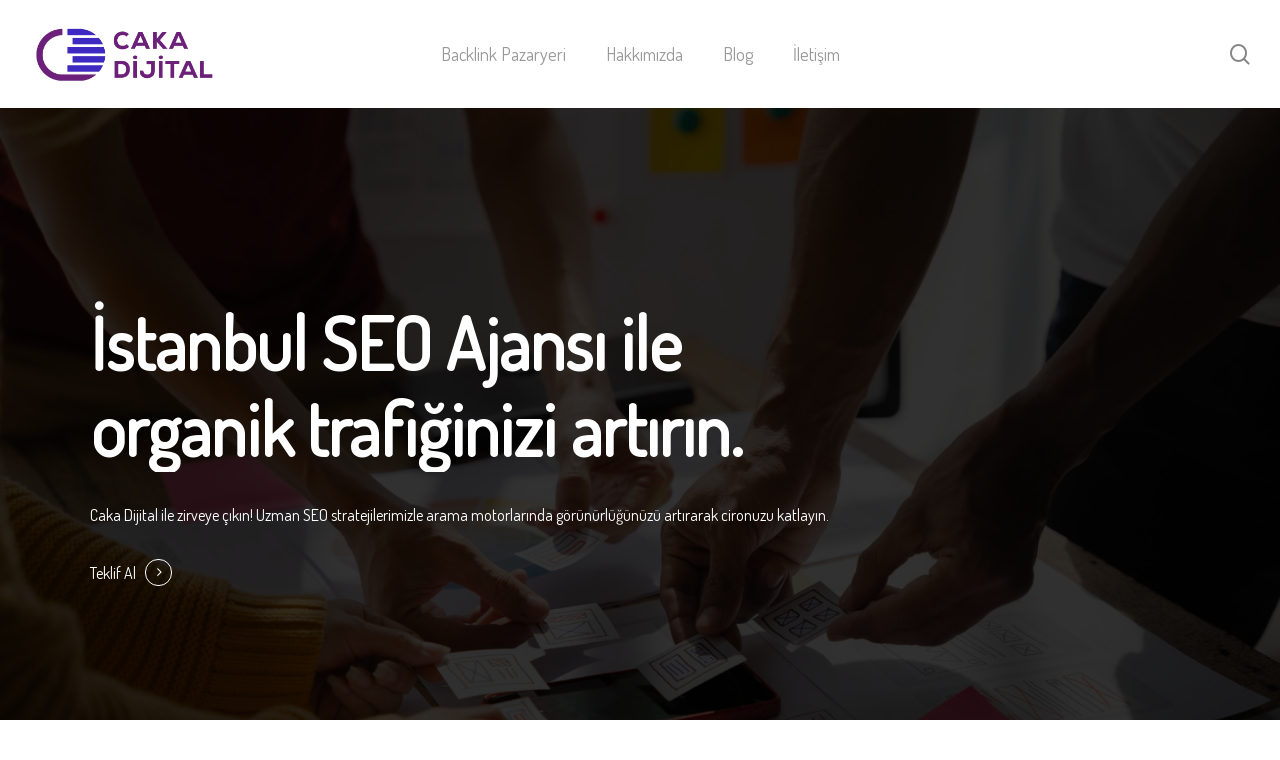

--- FILE ---
content_type: text/html; charset=UTF-8
request_url: https://cakadijital.com/
body_size: 25940
content:
<!doctype html>
<html lang="tr" prefix="og: https://ogp.me/ns#" class="no-js">
<head>
	<meta charset="UTF-8">
	<meta name="viewport" content="width=device-width, initial-scale=1, maximum-scale=5" />
<!-- Rank Math PRO tarafından Arama Motoru Optimizasyonu - https://rankmath.com/ -->
<title>İstanbul SEO Ajansı: Kurumsal SEO Hizmeti - Caka Dijital</title>
<style>.flying-press-lazy-bg{background-image:none!important;}</style>
<link rel='preload' href='https://cakadijital.com/wp-content/uploads/2024/10/anasayfa-banner.webp' as='image' fetchpriority='high' />
<link rel='preload' href='https://cakadijital.com/wp-content/uploads/2024/05/Caka-Logo-e1719562239384.png' as='image' imagesrcset='https://cakadijital.com/wp-content/uploads/2024/05/Caka-Logo-e1719562239384.png 1x, https://cakadijital.com/wp-content/uploads/2024/05/Caka-Logo-e1719562239384.png 2x' imagesizes=''/>
<link rel='preload' href='https://cakadijital.com/wp-content/uploads/2024/05/Caka-Logo-e1719562239384.png' as='image' imagesrcset='' imagesizes=''/>
<link rel='preload' href='https://cakadijital.com/wp-content/cache/flying-press/HhyJU5sn9vOmLxNkIwRSjTVNWLEJN7Ml2xMEbKsUPqjm.woff2' as='font' type='font/woff2' fetchpriority='high' crossorigin='anonymous'><link rel='preload' href='https://cakadijital.com/wp-content/themes/salient/css/fonts/icomoon.woff?v=1.6' as='font' type='font/woff' fetchpriority='high' crossorigin='anonymous'><link rel='preload' href='https://cakadijital.com/wp-content/themes/salient/css/fonts/fontawesome-webfont.woff?v=4.2' as='font' type='font/woff' fetchpriority='high' crossorigin='anonymous'><link rel='preload' href='https://cakadijital.com/wp-content/cache/flying-press/HhyJU5sn9vOmLxNkIwRSjTVNWLEJN7Ml1RMEbKsUPqjmG8Q.woff2' as='font' type='font/woff2' fetchpriority='high' crossorigin='anonymous'>
<meta name="description" content="Profesyonel İstanbul SEO hizmetleri ile web sitenizin trafiğini ve cirosunu artırın. Şeffaf raporlama sunan İstanbul SEO ajansı Caka Dijital&#039;den teklif alın."/>
<meta name="robots" content="follow, index, max-snippet:-1, max-video-preview:-1, max-image-preview:large"/>
<link rel="canonical" href="https://cakadijital.com/" />
<meta name="keywords" content="seo ajansı,seo ajansları,profesyonel seo ajansı,İstanbul SEO ajansı"/>
<meta property="og:locale" content="tr_TR" />
<meta property="og:type" content="website" />
<meta property="og:title" content="İstanbul SEO Ajansı: Kurumsal SEO Hizmeti - Caka Dijital" />
<meta property="og:description" content="Profesyonel İstanbul SEO hizmetleri ile web sitenizin trafiğini ve cirosunu artırın. Şeffaf raporlama sunan İstanbul SEO ajansı Caka Dijital&#039;den teklif alın." />
<meta property="og:url" content="https://cakadijital.com/" />
<meta property="og:site_name" content="Caka Dijital" />
<meta property="og:updated_time" content="2025-12-27T23:20:56+03:00" />
<meta property="og:image" content="https://cakadijital.com/wp-content/uploads/2021/09/caka-dijital-logo-jpeg.jpg" />
<meta property="og:image:secure_url" content="https://cakadijital.com/wp-content/uploads/2021/09/caka-dijital-logo-jpeg.jpg" />
<meta property="og:image:width" content="1772" />
<meta property="og:image:height" content="761" />
<meta property="og:image:alt" content="caka-dijital-logo-jpeg" />
<meta property="og:image:type" content="image/jpeg" />
<meta name="twitter:card" content="summary_large_image" />
<meta name="twitter:title" content="İstanbul SEO Ajansı: Kurumsal SEO Hizmeti - Caka Dijital" />
<meta name="twitter:description" content="Profesyonel İstanbul SEO hizmetleri ile web sitenizin trafiğini ve cirosunu artırın. Şeffaf raporlama sunan İstanbul SEO ajansı Caka Dijital&#039;den teklif alın." />
<meta name="twitter:creator" content="@hozkomurcu" />
<meta name="twitter:image" content="https://cakadijital.com/wp-content/uploads/2021/09/caka-dijital-logo-jpeg.jpg" />
<meta name="twitter:label1" content="Yazan" />
<meta name="twitter:data1" content="Haydar Özkömürcü" />
<meta name="twitter:label2" content="Okuma süresi" />
<meta name="twitter:data2" content="35 dakika" />
<script type="application/ld+json" class="rank-math-schema-pro">{"@context":"https://schema.org","@graph":[{"@type":"Place","@id":"https://cakadijital.com/#place","geo":{"@type":"GeoCoordinates","latitude":"41.06951692246741","longitude":" 28.99019641104351"},"hasMap":"https://www.google.com/maps/search/?api=1&amp;query=41.06951692246741, 28.99019641104351","address":{"@type":"PostalAddress","streetAddress":"Barbaros Bulvar\u0131 No:70/B","addressLocality":"Be\u015fikta\u015f","addressRegion":"\u0130stanbul","postalCode":"34353","addressCountry":"T\u00fcrkiye"}},{"@type":["ProfessionalService","Organization"],"@id":"https://cakadijital.com/#organization","name":"Caka Dijital","url":"https://cakadijital.com","email":"info@cakadijital.com","address":{"@type":"PostalAddress","streetAddress":"Barbaros Bulvar\u0131 No:70/B","addressLocality":"Be\u015fikta\u015f","addressRegion":"\u0130stanbul","postalCode":"34353","addressCountry":"T\u00fcrkiye"},"logo":{"@type":"ImageObject","@id":"https://cakadijital.com/#logo","url":"https://cakadijital.com/wp-content/uploads/2021/09/caka-dijital-logo-jpeg.jpg","contentUrl":"https://cakadijital.com/wp-content/uploads/2021/09/caka-dijital-logo-jpeg.jpg","caption":"Caka Dijital","inLanguage":"tr","width":"1772","height":"761"},"openingHours":["Monday,Tuesday,Wednesday,Thursday,Friday,Saturday,Sunday 09:00-17:00"],"description":"Caka Dijital, \u0130stanbul merkezli profesyonel bir SEO ajans\u0131d\u0131r. Kurumsal \u0130stanbul SEO hizmetleri, web tasar\u0131m ve dijital pazarlama \u00e7\u00f6z\u00fcmleriyle i\u015fletmenizin organik trafi\u011fini ve cirosunu art\u0131rmay\u0131 hedefler. \u015eeffaf raporlama ve garantili SEO stratejileri i\u00e7in \u0130stanbul'daki \u00e7\u00f6z\u00fcm orta\u011f\u0131n\u0131z.","location":{"@id":"https://cakadijital.com/#place"},"image":{"@id":"https://cakadijital.com/#logo"},"telephone":"+905016291545"},{"@type":"WebSite","@id":"https://cakadijital.com/#website","url":"https://cakadijital.com","name":"Caka Dijital","alternateName":"Caka Dijital \u0130stanbul SEO Ajans\u0131","publisher":{"@id":"https://cakadijital.com/#organization"},"inLanguage":"tr","potentialAction":{"@type":"SearchAction","target":"https://cakadijital.com/?s={search_term_string}","query-input":"required name=search_term_string"}},{"@type":"ImageObject","@id":"https://cakadijital.com/wp-content/uploads/2021/09/caka-dijital-logo-jpeg.jpg","url":"https://cakadijital.com/wp-content/uploads/2021/09/caka-dijital-logo-jpeg.jpg","width":"1772","height":"761","caption":"caka-dijital-logo-jpeg","inLanguage":"tr"},{"@type":["WebPage","FAQPage"],"@id":"https://cakadijital.com/#webpage","url":"https://cakadijital.com/","name":"\u0130stanbul SEO Ajans\u0131: Kurumsal SEO Hizmeti - Caka Dijital","datePublished":"2021-08-22T15:25:14+03:00","dateModified":"2025-12-27T23:20:56+03:00","about":{"@id":"https://cakadijital.com/#organization"},"isPartOf":{"@id":"https://cakadijital.com/#website"},"primaryImageOfPage":{"@id":"https://cakadijital.com/wp-content/uploads/2021/09/caka-dijital-logo-jpeg.jpg"},"inLanguage":"tr","mainEntity":[{"@type":"Question","name":"\u0130stanbul SEO Ajans\u0131 ile \u00e7al\u0131\u015fman\u0131n i\u015fletmeme ne faydas\u0131 olur?","acceptedAnswer":{"@type":"Answer","text":"\u0130stanbul SEO ajans\u0131 ile \u00e7al\u0131\u015fmak, \u015fehrin dinamiklerine h\u00e2kim olman\u0131z\u0131 sa\u011flar. Caka Dijital olarak \u015ei\u015fli, Maslak, Levent gibi rekabetin y\u00fcksek oldu\u011fu plaza b\u00f6lgelerinden Kad\u0131k\u00f6y ve Beylikd\u00fcz\u00fc\u2019ndeki yerel i\u015fletmelere kadar her lokasyonun ticari yap\u0131s\u0131n\u0131 biliyoruz. Global stratejiler yerine, \u0130stanbul\u2019daki rakiplerinizin \u00f6n\u00fcne ge\u00e7menizi sa\u011flayacak semt bazl\u0131 ve sekt\u00f6rel SEO stratejileri geli\u015ftiriyoruz."}},{"@type":"Question","name":"\u0130stanbul SEO fiyatlar\u0131 ne kadar ve neye g\u00f6re belirleniyor?","acceptedAnswer":{"@type":"Answer","text":"\u0130stanbul SEO fiyatlar\u0131; web sitenizin mevcut durumu, sekt\u00f6r\u00fcn\u00fczdeki rekabet oran\u0131 ve hedeflenen anahtar kelimelerin zorluk seviyesine g\u00f6re de\u011fi\u015fmektedir. Ni\u015f bir sekt\u00f6rde y\u00fcr\u00fct\u00fclen SEO \u00e7al\u0131\u015fmas\u0131 ile y\u00fcksek rekabetli bir e-ticaret sitesinin b\u00fct\u00e7esi farkl\u0131d\u0131r. Caka Dijital olarak s\u00fcrpriz faturalar olmadan, \u015feffaf ve b\u00fct\u00e7enize uygun SEO paketleri sunuyoruz. Net fiyat teklifi i\u00e7in bizimle ileti\u015fime ge\u00e7ebilirsiniz."}},{"@type":"Question","name":"SEO \u00e7al\u0131\u015fmalar\u0131ndan ne kadar s\u00fcrede sonu\u00e7 al\u0131r\u0131m?","acceptedAnswer":{"@type":"Answer","text":"SEO uzun vadeli bir yat\u0131r\u0131md\u0131r ancak do\u011fru stratejiyle ilk aydan itibaren fark hissedilebilir. \u0130stanbul genelindeki projelerimizde teknik d\u00fczenlemelerle birlikte ilk 3 ayda organik trafikte belirgin art\u0131\u015flar, 6. ay sonunda ise hedeflenen anahtar kelimelerde kal\u0131c\u0131 y\u00fckseli\u015fler hedefliyoruz. Bu s\u00fcre, sekt\u00f6r\u00fcn\u00fczdeki rekabet durumuna g\u00f6re k\u0131salabilir veya uzayabilir."}},{"@type":"Question","name":"Kurumsal SEO hizmeti neleri kaps\u0131yor?","acceptedAnswer":{"@type":"Answer","text":"Caka Dijital\u2019in sundu\u011fu kurumsal \u0130stanbul SEO hizmeti; kapsaml\u0131 site analizi (SEO audit), rakip analizi, teknik SEO ve kod yap\u0131s\u0131 iyile\u015ftirmeleri, i\u00e7erik stratejisi geli\u015ftirme, local SEO (harita g\u00f6r\u00fcn\u00fcrl\u00fc\u011f\u00fc) ve kaliteli backlink \u00e7al\u0131\u015fmalar\u0131n\u0131 kapsar. Sadece trafik art\u0131\u015f\u0131n\u0131 de\u011fil, gelen trafi\u011fin m\u00fc\u015fteriye d\u00f6n\u00fc\u015fmesini hedefleyen CRO odakl\u0131 b\u00fct\u00fcnc\u00fcl bir SEO s\u00fcreci y\u00fcr\u00fct\u00fcl\u00fcr."}},{"@type":"Question","name":"Neden Caka Dijital\u2019i tercih etmeliyim?","acceptedAnswer":{"@type":"Answer","text":"Caka Dijital olarak yaln\u0131zca bir SEO ajans\u0131 de\u011fil, markalar i\u00e7in dijital b\u00fcy\u00fcme orta\u011f\u0131y\u0131z. Ezbere SEO paketleri yerine veriye dayal\u0131 ve markaya \u00f6zel stratejiler geli\u015ftiriyoruz. \u015eeffaf raporlama panellerimiz sayesinde her ay yap\u0131lan \u00e7al\u0131\u015fmalar\u0131 net \u015fekilde g\u00f6rebilir, \u0130stanbul merkezli ekibimizle y\u00fcz y\u00fcze ileti\u015fim kurarak projenizi g\u00fcvenle y\u00f6netebilirsiniz."}}]}]}</script>
<meta name="google-site-verification" content="lQyad_C2HqD5HTpnhGBViTY73Ad7hUj_EVhzc2tH9Wg" />
<meta name="yandex-verification" content="359bfab7af2efa18" />
<!-- /Rank Math WordPress SEO eklentisi -->

<link rel='dns-prefetch' href='//js-eu1.hs-scripts.com' />

<link rel="alternate" title="oEmbed (JSON)" type="application/json+oembed" href="https://cakadijital.com/wp-json/oembed/1.0/embed?url=https%3A%2F%2Fcakadijital.com%2F" />
<link rel="alternate" title="oEmbed (XML)" type="text/xml+oembed" href="https://cakadijital.com/wp-json/oembed/1.0/embed?url=https%3A%2F%2Fcakadijital.com%2F&#038;format=xml" />
<style id='wp-img-auto-sizes-contain-inline-css' type='text/css'>img:is([sizes=auto i],[sizes^="auto," i]){contain-intrinsic-size:3000px 1500px}
/*# sourceURL=wp-img-auto-sizes-contain-inline-css */</style>
<link rel='stylesheet' id='faq-style-css' href='https://cakadijital.com/wp-content/cache/flying-press/2a7b8998ae96.style.css' type='text/css' media='all' />
<link rel='stylesheet' id='animations-css' href='https://cakadijital.com/wp-content/cache/flying-press/2adb434d278c.animations.min.css' type='text/css' media='all' />
<link rel='stylesheet' id='salient-grid-system-css' href='https://cakadijital.com/wp-content/cache/flying-press/d908a3a6eebd.grid-system.css' type='text/css' media='all' />
<link rel='stylesheet' id='main-styles-css' href='https://cakadijital.com/wp-content/cache/flying-press/463b208d0721.style.css' type='text/css' media='all' />
<style id='main-styles-inline-css' type='text/css'>html body[data-header-resize="1"] .container-wrap, 
			html body[data-header-format="left-header"][data-header-resize="0"] .container-wrap, 
			html body[data-header-resize="0"] .container-wrap, 
			body[data-header-format="left-header"][data-header-resize="0"] .container-wrap { 
				padding-top: 0; 
			} 
			.main-content > .row > #breadcrumbs.yoast { 
				padding: 20px 0; 
			}
/*# sourceURL=main-styles-inline-css */</style>
<link rel='stylesheet' id='nectar-header-layout-centered-menu-css' href='https://cakadijital.com/wp-content/cache/flying-press/863693402b4e.header-layout-centered-menu.css' type='text/css' media='all' />
<link rel='stylesheet' id='nectar-element-fancy-box-css' href='https://cakadijital.com/wp-content/cache/flying-press/1f618232c5ce.element-fancy-box.css' type='text/css' media='all' />
<link rel='stylesheet' id='nectar-element-highlighted-text-css' href='https://cakadijital.com/wp-content/cache/flying-press/d76cd1654eb6.element-highlighted-text.css' type='text/css' media='all' />
<link rel='stylesheet' id='nectar-element-icon-list-css' href='https://cakadijital.com/wp-content/cache/flying-press/934e2120485c.element-icon-list.css' type='text/css' media='all' />
<link rel='stylesheet' id='nectar-element-rotating-words-title-css' href='https://cakadijital.com/wp-content/cache/flying-press/039c80de4170.element-rotating-words-title.css' type='text/css' media='all' />
<link rel='stylesheet' id='responsive-css' href='https://cakadijital.com/wp-content/cache/flying-press/6cd0f482749d.responsive.css' type='text/css' media='all' />
<link rel='stylesheet' id='nectar-flickity-css' href='https://cakadijital.com/wp-content/cache/flying-press/bb47cb4562d2.flickity.css' type='text/css' media='all' />
<link rel='stylesheet' id='select2-css' href='https://cakadijital.com/wp-content/cache/flying-press/cb99fd5808dd.select2.css' type='text/css' media='all' />
<link rel='stylesheet' id='skin-material-css' href='https://cakadijital.com/wp-content/cache/flying-press/e6eb4c03b9a2.skin-material.css' type='text/css' media='all' />
<link rel='stylesheet' id='salient-wp-menu-dynamic-css' href='https://cakadijital.com/wp-content/cache/flying-press/d7db0ac4f7fc.menu-dynamic.css' type='text/css' media='all' />
<link rel='stylesheet' id='tablepress-default-css' href='https://cakadijital.com/wp-content/cache/flying-press/67618bce410b.default.css' type='text/css' media='all' />
<link rel='stylesheet' id='js_composer_front-css' href='https://cakadijital.com/wp-content/cache/flying-press/051a48cf0660.js_composer.min.css' type='text/css' media='all' />
<link rel='stylesheet' id='dynamic-css-css' href='https://cakadijital.com/wp-content/cache/flying-press/a8c98a25861d.salient-dynamic-styles.css' type='text/css' media='all' />
<style id='dynamic-css-inline-css' type='text/css'>@media only screen and (min-width:1000px){body #ajax-content-wrap.no-scroll{min-height:calc(100vh - 108px);height:calc(100vh - 108px)!important;}}@media only screen and (min-width:1000px){#page-header-wrap.fullscreen-header,#page-header-wrap.fullscreen-header #page-header-bg,html:not(.nectar-box-roll-loaded) .nectar-box-roll > #page-header-bg.fullscreen-header,.nectar_fullscreen_zoom_recent_projects,#nectar_fullscreen_rows:not(.afterLoaded) > div{height:calc(100vh - 107px);}.wpb_row.vc_row-o-full-height.top-level,.wpb_row.vc_row-o-full-height.top-level > .col.span_12{min-height:calc(100vh - 107px);}html:not(.nectar-box-roll-loaded) .nectar-box-roll > #page-header-bg.fullscreen-header{top:108px;}.nectar-slider-wrap[data-fullscreen="true"]:not(.loaded),.nectar-slider-wrap[data-fullscreen="true"]:not(.loaded) .swiper-container{height:calc(100vh - 106px)!important;}.admin-bar .nectar-slider-wrap[data-fullscreen="true"]:not(.loaded),.admin-bar .nectar-slider-wrap[data-fullscreen="true"]:not(.loaded) .swiper-container{height:calc(100vh - 106px - 32px)!important;}}.admin-bar[class*="page-template-template-no-header"] .wpb_row.vc_row-o-full-height.top-level,.admin-bar[class*="page-template-template-no-header"] .wpb_row.vc_row-o-full-height.top-level > .col.span_12{min-height:calc(100vh - 32px);}body[class*="page-template-template-no-header"] .wpb_row.vc_row-o-full-height.top-level,body[class*="page-template-template-no-header"] .wpb_row.vc_row-o-full-height.top-level > .col.span_12{min-height:100vh;}@media only screen and (max-width:999px){.using-mobile-browser #nectar_fullscreen_rows:not(.afterLoaded):not([data-mobile-disable="on"]) > div{height:calc(100vh - 111px);}.using-mobile-browser .wpb_row.vc_row-o-full-height.top-level,.using-mobile-browser .wpb_row.vc_row-o-full-height.top-level > .col.span_12,[data-permanent-transparent="1"].using-mobile-browser .wpb_row.vc_row-o-full-height.top-level,[data-permanent-transparent="1"].using-mobile-browser .wpb_row.vc_row-o-full-height.top-level > .col.span_12{min-height:calc(100vh - 111px);}html:not(.nectar-box-roll-loaded) .nectar-box-roll > #page-header-bg.fullscreen-header,.nectar_fullscreen_zoom_recent_projects,.nectar-slider-wrap[data-fullscreen="true"]:not(.loaded),.nectar-slider-wrap[data-fullscreen="true"]:not(.loaded) .swiper-container,#nectar_fullscreen_rows:not(.afterLoaded):not([data-mobile-disable="on"]) > div{height:calc(100vh - 58px);}.wpb_row.vc_row-o-full-height.top-level,.wpb_row.vc_row-o-full-height.top-level > .col.span_12{min-height:calc(100vh - 58px);}body[data-transparent-header="false"] #ajax-content-wrap.no-scroll{min-height:calc(100vh - 58px);height:calc(100vh - 58px);}}#nectar_fullscreen_rows{background-color:transparent;}body .container-wrap .wpb_row[data-column-margin="none"]:not(.full-width-section):not(.full-width-content){margin-bottom:0;}body .container-wrap .vc_row-fluid[data-column-margin="none"] > .span_12,body .container-wrap .vc_row-fluid[data-column-margin="none"] .full-page-inner > .container > .span_12,body .container-wrap .vc_row-fluid[data-column-margin="none"] .full-page-inner > .span_12{margin-left:0;margin-right:0;}body .container-wrap .vc_row-fluid[data-column-margin="none"] .wpb_column:not(.child_column),body .container-wrap .inner_row[data-column-margin="none"] .child_column{padding-left:0;padding-right:0;}.wpb_row[data-using-ctc="true"] h1,.wpb_row[data-using-ctc="true"] h2,.wpb_row[data-using-ctc="true"] h3,.wpb_row[data-using-ctc="true"] h4,.wpb_row[data-using-ctc="true"] h5,.wpb_row[data-using-ctc="true"] h6{color:inherit}#ajax-content-wrap .vc_row.top_margin_-5pct{margin-top:-5%;}#ajax-content-wrap .vc_row.bottom_margin_-5pct{margin-bottom:-5%;}.nectar-shape-divider-wrap{position:absolute;top:auto;bottom:0;left:0;right:0;width:100%;height:150px;z-index:3;transform:translateZ(0);}.post-area.span_9 .nectar-shape-divider-wrap{overflow:hidden;}.nectar-shape-divider-wrap[data-front="true"]{z-index:50;}.nectar-shape-divider-wrap[data-style="waves_opacity"] svg path:first-child{opacity:0.6;}.nectar-shape-divider-wrap[data-style="curve_opacity"] svg path:nth-child(1),.nectar-shape-divider-wrap[data-style="waves_opacity_alt"] svg path:nth-child(1){opacity:0.15;}.nectar-shape-divider-wrap[data-style="curve_opacity"] svg path:nth-child(2),.nectar-shape-divider-wrap[data-style="waves_opacity_alt"] svg path:nth-child(2){opacity:0.3;}.nectar-shape-divider{width:100%;left:0;bottom:-1px;height:100%;position:absolute;}.nectar-shape-divider-wrap.no-color .nectar-shape-divider{fill:#fff;}@media only screen and (max-width:999px){.nectar-shape-divider-wrap:not([data-using-percent-val="true"]) .nectar-shape-divider{height:75%;}.nectar-shape-divider-wrap[data-style="clouds"]:not([data-using-percent-val="true"]) .nectar-shape-divider{height:55%;}}@media only screen and (max-width:690px){.nectar-shape-divider-wrap:not([data-using-percent-val="true"]) .nectar-shape-divider{height:33%;}.nectar-shape-divider-wrap[data-style="clouds"]:not([data-using-percent-val="true"]) .nectar-shape-divider{height:33%;}}#ajax-content-wrap .nectar-shape-divider-wrap[data-height="1"] .nectar-shape-divider,#ajax-content-wrap .nectar-shape-divider-wrap[data-height="1px"] .nectar-shape-divider{height:1px;}.nectar-shape-divider-wrap[data-position="top"]{top:-1px;bottom:auto;}.nectar-shape-divider-wrap[data-position="top"]{transform:rotate(180deg)}.wpb_column.el_spacing_0px > .vc_column-inner > .wpb_wrapper > div:not(:last-child){margin-bottom:0;}#ajax-content-wrap .col[data-padding-pos="top-bottom"]> .vc_column-inner,#ajax-content-wrap .col[data-padding-pos="top-bottom"] > .n-sticky > .vc_column-inner{padding-left:0;padding-right:0}body #ajax-content-wrap .col[data-padding-pos="right"] > .vc_column-inner,#ajax-content-wrap .col[data-padding-pos="right"] > .n-sticky > .vc_column-inner{padding-left:0;padding-top:0;padding-bottom:0}.wpb_column.child_column.el_spacing_0px > .vc_column-inner > .wpb_wrapper > div:not(:last-child){margin-bottom:0;}.wpb_column[data-cfc="true"] h1,.wpb_column[data-cfc="true"] h2,.wpb_column[data-cfc="true"] h3,.wpb_column[data-cfc="true"] h4,.wpb_column[data-cfc="true"] h5,.wpb_column[data-cfc="true"] h6,.wpb_column[data-cfc="true"] p{color:inherit}.col.padding-3-percent > .vc_column-inner,.col.padding-3-percent > .n-sticky > .vc_column-inner{padding:calc(600px * 0.03);}@media only screen and (max-width:690px){.col.padding-3-percent > .vc_column-inner,.col.padding-3-percent > .n-sticky > .vc_column-inner{padding:calc(100vw * 0.03);}}@media only screen and (min-width:1000px){.col.padding-3-percent > .vc_column-inner,.col.padding-3-percent > .n-sticky > .vc_column-inner{padding:calc((100vw - 180px) * 0.03);}.column_container:not(.vc_col-sm-12) .col.padding-3-percent > .vc_column-inner{padding:calc((100vw - 180px) * 0.015);}}@media only screen and (min-width:1425px){.col.padding-3-percent > .vc_column-inner{padding:calc(1245px * 0.03);}.column_container:not(.vc_col-sm-12) .col.padding-3-percent > .vc_column-inner{padding:calc(1245px * 0.015);}}.full-width-content .col.padding-3-percent > .vc_column-inner{padding:calc(100vw * 0.03);}@media only screen and (max-width:999px){.full-width-content .col.padding-3-percent > .vc_column-inner{padding:calc(100vw * 0.03);}}@media only screen and (min-width:1000px){.full-width-content .column_container:not(.vc_col-sm-12) .col.padding-3-percent > .vc_column-inner{padding:calc(100vw * 0.015);}}.nectar-highlighted-text[data-color="#6c2079"]:not([data-style="text_outline"]) em{background-image:linear-gradient(to right,#6c2079 0,#6c2079 100%);}.nectar-highlighted-text[data-color="#6c2079"]:not([data-style="text_outline"]) em.has-link,.nectar-highlighted-text[data-color="#6c2079"]:not([data-style="text_outline"]) a em{background-image:linear-gradient(to right,#6c2079 0,#6c2079 100%),linear-gradient(to right,#6c2079 0,#6c2079 100%);}.nectar-highlighted-text[data-style="regular_underline"][data-exp="default"] em{background-position:left 90%;}.nectar-highlighted-text[data-style="regular_underline"][data-underline-thickness="default"] em{background-size:0 3px;}.nectar-highlighted-text[data-style="regular_underline"][data-underline-thickness="default"][data-exp="default"] a em,.nectar-highlighted-text[data-style="regular_underline"][data-underline-thickness="default"][data-exp="default"] em.has-link{background-size:0 3px,0% 80%;background-position:left 90%,left 50%;}.nectar-highlighted-text[data-style="regular_underline"][data-underline-thickness="default"] em.animated{background-size:100% 3px;}.nectar-highlighted-text[data-style="regular_underline"][data-underline-thickness="default"][data-exp="default"] a em.animated,.nectar-highlighted-text[data-style="regular_underline"][data-underline-thickness="default"][data-exp="default"] em.animated.has-link{background-size:100% 3px,0% 80%;}.nectar-highlighted-text[data-style="regular_underline"][data-underline-thickness="default"][data-exp="default"] a em.animated:hover,.nectar-highlighted-text[data-style="regular_underline"][data-underline-thickness="default"][data-exp="default"] em.animated.has-link:hover{background-size:100% 3px,100% 80%;}@media only screen and (min-width:1000px){body .nectar-rotating-words-title.font_size_10vh .heading{font-size:10vh;}}.nectar-fancy-box[data-style="color_box_hover"] .box-inner-wrap{transform:translateZ(0);}.nectar-fancy-box[data-style="color_box_hover"] .inner-wrap > i{margin-bottom:25px;}.nectar-fancy-box[data-style="color_box_hover"][data-border="true"] .box-inner-wrap{border:1px solid rgba(0,0,0,0.1);transition:all 0.45s cubic-bezier(0.25,1,0.2,1);}.span_12.light .nectar-fancy-box[data-style="color_box_hover"][data-border="true"] .box-inner-wrap{border-color:rgba(255,255,255,0.14);}.nectar-fancy-box[data-style="color_box_hover"][data-border="true"]:hover .box-inner-wrap{border:1px solid rgba(0,0,0,0);}.nectar-fancy-box[data-style="color_box_hover"] .inner{display:-webkit-flex;display:flex;align-items:center;justify-content:center;}.nectar-fancy-box[data-style="color_box_hover"][data-color*="gradient"] .inner-wrap{position:relative;}.nectar-fancy-box[data-style="color_box_hover"][data-color*="gradient"] .inner i.hover-only{position:absolute;opacity:0;top:-2px;left:0;z-index:1;transition:opacity 0.45s cubic-bezier(0.25,1,0.2,1);}.nectar-fancy-box[data-style="color_box_hover"][data-color*="gradient"][data-alignment="right"] .inner i.hover-only{right:0;left:auto;}.nectar-fancy-box[data-style="color_box_hover"][data-color*="gradient"][data-alignment="center"] .inner i.hover-only{left:50%;transform:translateX(-50%);}.nectar-fancy-box[data-style="color_box_hover"][data-color*="gradient"]:hover .inner i.hover-only{opacity:1;}.nectar-fancy-box[data-style="color_box_hover"][data-color*="gradient"].inner i:not(.hover-only){transition:opacity 0.45s cubic-bezier(0.25,1,0.2,1);}.nectar-fancy-box[data-style="color_box_hover"][data-color*="gradient"]:hover .inner i:not(.hover-only){opacity:0;}.nectar-fancy-box[data-style="color_box_hover"] .inner i{text-align:center;}.nectar-fancy-box[data-style="color_box_hover"] .inner p{opacity:0.75;}.vc_col-sm-3 .nectar-fancy-box[data-style="color_box_hover"] .inner p,.vc_col-sm-4 .nectar-fancy-box[data-style="color_box_hover"] .inner p,.nectar-flickity[data-desktop-columns="4"] .nectar-fancy-box[data-style="color_box_hover"] .inner p,.nectar-flickity[data-desktop-columns="3"] .nectar-fancy-box[data-style="color_box_hover"] .inner p{line-height:1.7em;}.nectar-fancy-box[data-style="color_box_hover"] .inner{padding-bottom:0;text-align:center;vertical-align:middle;}.nectar-fancy-box[data-style="color_box_hover"] .inner-wrap{text-align:center;vertical-align:middle;}.span_12.light .nectar-fancy-box[data-style="color_box_hover"] .inner p{opacity:0.65;}.span_12.light .nectar-fancy-box[data-style="color_box_hover"]:hover .inner p{opacity:0.8;}.span_12.light .nectar-fancy-box[data-style="color_box_hover"]:hover:before{display:none}.nectar-fancy-box[data-style="color_box_hover"][data-alignment="left"] .inner,.nectar-fancy-box[data-style="color_box_hover"][data-alignment="left"] .inner-wrap,.nectar-fancy-box[data-style="color_box_hover"][data-alignment="left"] .inner i{text-align:left;}.nectar-fancy-box[data-style="color_box_hover"][data-alignment="right"] .inner,.nectar-fancy-box[data-style="color_box_hover"][data-alignment="right"] .inner-wrap,.nectar-fancy-box[data-style="color_box_hover"][data-alignment="right"] .inner i{text-align:right;}.nectar-fancy-box[data-style="color_box_hover"]:before{display:block;position:absolute;left:1%;top:1%;height:98%;width:98%;opacity:0;content:"";}.nectar-fancy-box[data-style="color_box_hover"]:hover:before{opacity:0.33;}.nectar-fancy-box[data-style="color_box_hover"]:hover .box-bg{transform:scale(1.08);-webkit-transform:scale(1.08);}.nectar-fancy-box[data-style="color_box_hover"]{overflow:visible;padding:0;}.nectar-fancy-box[data-style="color_box_hover"] .box-inner-wrap{padding:10% 15%;position:relative;overflow:hidden;}.nectar-fancy-box[data-style="color_box_hover"]:hover .inner-wrap *,.nectar-fancy-box[data-style="color_box_hover"] .box-bg,.nectar-fancy-box[data-style="color_box_hover"] .box-bg:after{transition:all 0.45s cubic-bezier(0.25,1,0.2,1);}.nectar-fancy-box[data-style="color_box_hover"]:before{transition:opacity 0.45s cubic-bezier(0.25,1,0.2,1);}.nectar-fancy-box[data-style="color_box_hover"]:hover .inner-wrap .nectar-cta .link_wrap .link_text:after{border-color:rgba(255,255,255,0.4);}.nectar-fancy-box[data-style="color_box_hover"]:hover .inner-wrap .nectar-cta[data-style="see-through"] .link_wrap .arrow:after{border-color:#fff;}.nectar-fancy-box[data-style="color_box_hover"]:hover .inner-wrap .nectar-cta .arrow,.nectar-fancy-box[data-style="color_box_hover"]:hover .inner-wrap .nectar-cta .link_wrap .arrow:before{color:#fff;}.nectar-fancy-box[data-style="color_box_hover"] .inner-wrap *,.nectar-fancy-box[data-style="color_box_hover"] .inner-wrap{color:#444;}.span_12.light .nectar-fancy-box[data-style="color_box_hover"] .inner-wrap *,.span_12.light .nectar-fancy-box[data-style="color_box_hover"] .inner-wrap{color:#fff;}.nectar-fancy-box[data-style="color_box_hover"] .box-bg,.nectar-fancy-box[data-style="color_box_hover"]:after{opacity:0}.nectar-fancy-box[data-style="color_box_hover"]:hover .box-bg{opacity:1;}.nectar-fancy-box[data-style="color_box_hover"].using-img .box-bg:after{opacity:0.85;}.nectar-fancy-box[data-style="color_box_hover"][data-hover-o="0.9"] .box-bg:after{opacity:0.9;}.nectar-fancy-box[data-style="color_box_hover"][data-hover-o="0.8"] .box-bg:after{opacity:0.8;}.nectar-fancy-box[data-style="color_box_hover"][data-hover-o="0.7"] .box-bg:after{opacity:0.7;}.nectar-fancy-box[data-style="color_box_hover"][data-hover-o="0.6"] .box-bg:after{opacity:0.6;}.nectar-fancy-box[data-style="color_box_hover"][data-hover-o="0.5"] .box-bg:after{opacity:0.5;}.nectar-fancy-box[data-style="color_box_hover"][data-hover-o="0.4"] .box-bg:after{opacity:0.4;}.nectar-fancy-box[data-style="color_box_hover"][data-hover-o="0.3"] .box-bg:after{opacity:0.3;}.nectar-fancy-box[data-style="color_box_hover"][data-hover-o="0.2"] .box-bg:after{opacity:0.2;}.nectar-fancy-box[data-style="color_box_hover"][data-hover-o="0.1"] .box-bg:after{opacity:0.1;}.nectar-fancy-box[data-style="default"].box_color_6c2079:after{background-color:#6c2079!important;}.nectar-fancy-box[data-style="color_box_hover"][data-color].box_color_6c2079:hover:before{box-shadow:0 30px 90px #6c2079;}.nectar-fancy-box[data-style="color_box_hover"][data-color].box_color_6c2079:not(:hover) i.icon-default-style{color:#6c2079!important;}.nectar-fancy-box[data-style="color_box_hover"][data-color].box_color_6c2079:not(:hover) svg path{fill:#6c2079!important;}.nectar-fancy-box[data-style="color_box_hover"][data-color].box_color_6c2079 .box-bg:after{background-color:#6c2079!important;}.nectar-split-heading .heading-line{display:block;overflow:hidden;position:relative}.nectar-split-heading .heading-line >div{display:block;transform:translateY(200%);-webkit-transform:translateY(200%)}.nectar-split-heading h1{margin-bottom:0}@media only screen and (min-width:1000px){.nectar-split-heading[data-custom-font-size="true"] h1,.nectar-split-heading[data-custom-font-size="true"] h2,.row .nectar-split-heading[data-custom-font-size="true"] h3,.row .nectar-split-heading[data-custom-font-size="true"] h4,.row .nectar-split-heading[data-custom-font-size="true"] h5,.row .nectar-split-heading[data-custom-font-size="true"] h6,.row .nectar-split-heading[data-custom-font-size="true"] i{font-size:inherit;line-height:inherit;}}@media only screen,print{#ajax-content-wrap .font_size_10vh.nectar-split-heading,.font_size_10vh.nectar-split-heading{font-size:10vh!important;}}@media only screen,print{#ajax-content-wrap .font_size_10vh.nectar-split-heading,.font_size_10vh.nectar-split-heading{font-size:10vh!important;}}.centered-text .nectar-split-heading[data-animation-type="line-reveal-by-space"] h1,.centered-text .nectar-split-heading[data-animation-type="line-reveal-by-space"] h2,.centered-text .nectar-split-heading[data-animation-type="line-reveal-by-space"] h3,.centered-text .nectar-split-heading[data-animation-type="line-reveal-by-space"] h4{margin:0 auto;}.nectar-split-heading[data-animation-type="line-reveal-by-space"]:not(.markup-generated){opacity:0;}@media only screen and (max-width:999px){.nectar-split-heading[data-m-rm-animation="true"]{opacity:1!important;}}.nectar-split-heading[data-animation-type="line-reveal-by-space"] > * > span{position:relative;display:inline-block;overflow:hidden;}.nectar-split-heading[data-animation-type="line-reveal-by-space"] span{vertical-align:bottom;}.nectar-split-heading[data-animation-type="line-reveal-by-space"] span,.nectar-split-heading[data-animation-type="line-reveal-by-space"]:not(.markup-generated) > *{line-height:1.2;}.nectar-split-heading[data-animation-type="line-reveal-by-space"][data-stagger="true"]:not([data-text-effect*="letter-reveal"]) span .inner{transition:transform 1.2s cubic-bezier(0.25,1,0.5,1),opacity 1.2s cubic-bezier(0.25,1,0.5,1);}.nectar-split-heading[data-animation-type="line-reveal-by-space"] span .inner{position:relative;display:inline-block;-webkit-transform:translateY(1.3em);transform:translateY(1.3em);}.nectar-split-heading[data-animation-type="line-reveal-by-space"] span .inner.animated{-webkit-transform:none;transform:none;opacity:1;}#ajax-content-wrap .nectar-split-heading[data-text-effect="none"]{opacity:1;}.nectar-split-heading[data-animation-type="line-reveal-by-space"][data-align="left"]{display:flex;justify-content:flex-start;}.nectar-split-heading[data-animation-type="line-reveal-by-space"][data-align="center"]{display:flex;justify-content:center;}.nectar-split-heading[data-animation-type="line-reveal-by-space"][data-align="right"]{display:flex;justify-content:flex-end;}@media only screen and (max-width:999px){.nectar-split-heading[data-animation-type="line-reveal-by-space"][data-m-align="left"]{display:flex;justify-content:flex-start;}.nectar-split-heading[data-animation-type="line-reveal-by-space"][data-m-align="center"]{display:flex;justify-content:center;}.nectar-split-heading[data-animation-type="line-reveal-by-space"][data-m-align="right"]{display:flex;justify-content:flex-end;}}.nectar-gradient-text[data-color="extra-color-gradient-1"][data-direction="horizontal"] *{color:#3f2ac2;background:linear-gradient(to bottom right,#6c2079,#3f2ac2);-webkit-background-clip:text;-webkit-text-fill-color:transparent;background-clip:text;text-fill-color:transparent;display:inline-block;}@media only screen and (min-width:691px) and (max-width:999px){.nectar-flickity[data-tablet-columns="4"]:not(.masonry) .flickity-slider .cell{width:calc(100% / 4);}}@media only screen and (max-width:690px){.nectar-flickity[data-phone-columns="2"]:not(.masonry) .flickity-slider .cell{width:calc(100% / 2);}}.nectar-simple-slider .cell.color-overlay-1-transparent > .bg-layer-wrap > .color-overlay{background-color:transparent;}@media only screen and (max-width:999px){body .vc_row-fluid:not(.full-width-content) > .span_12 .vc_col-sm-2:not(:last-child):not([class*="vc_col-xs-"]){margin-bottom:25px;}}@media only screen and (min-width :691px) and (max-width :999px){body .vc_col-sm-2{width:31.2%;margin-left:3.1%;}body .full-width-content .vc_col-sm-2{width:33.3%;margin-left:0;}.vc_row-fluid .vc_col-sm-2[class*="vc_col-sm-"]:first-child:not([class*="offset"]),.vc_row-fluid .vc_col-sm-2[class*="vc_col-sm-"]:nth-child(3n+4):not([class*="offset"]){margin-left:0;}}@media only screen and (max-width :690px){body .vc_row-fluid .vc_col-sm-2:not([class*="vc_col-xs"]),body .vc_row-fluid.full-width-content .vc_col-sm-2:not([class*="vc_col-xs"]){width:50%;}.vc_row-fluid .vc_col-sm-2[class*="vc_col-sm-"]:first-child:not([class*="offset"]),.vc_row-fluid .vc_col-sm-2[class*="vc_col-sm-"]:nth-child(2n+3):not([class*="offset"]){margin-left:0;}}@media only screen and (max-width:999px){.nectar-cta.display_tablet_inherit{display:inherit;}}@media only screen and (max-width:999px){.vc_row.bottom_padding_tablet_30pct{padding-bottom:30%!important;}}@media only screen and (max-width:999px){.vc_row.top_padding_tablet_30pct{padding-top:30%!important;}}@media only screen and (max-width:690px){html body .wpb_column.force-phone-text-align-left,html body .wpb_column.force-phone-text-align-left .col{text-align:left!important;}html body .wpb_column.force-phone-text-align-right,html body .wpb_column.force-phone-text-align-right .col{text-align:right!important;}html body .wpb_column.force-phone-text-align-center,html body .wpb_column.force-phone-text-align-center .col,html body .wpb_column.force-phone-text-align-center .vc_custom_heading,html body .wpb_column.force-phone-text-align-center .nectar-cta{text-align:center!important;}.wpb_column.force-phone-text-align-center .img-with-aniamtion-wrap img{display:inline-block;}}@media only screen and (max-width:690px){.vc_row.bottom_padding_phone_40pct{padding-bottom:40%!important;}}@media only screen and (max-width:690px){.vc_row.top_padding_phone_40pct{padding-top:40%!important;}}@media only screen and (max-width:690px){.nectar-cta.display_phone_inherit{display:inherit;}}@media only screen and (max-width:690px){.vc_row.top_padding_phone_0px{padding-top:0!important;}}.screen-reader-text,.nectar-skip-to-content:not(:focus){border:0;clip:rect(1px,1px,1px,1px);clip-path:inset(50%);height:1px;margin:-1px;overflow:hidden;padding:0;position:absolute!important;width:1px;word-wrap:normal!important;}.row .col img:not([srcset]){width:auto;}.row .col img.img-with-animation.nectar-lazy:not([srcset]){width:100%;}
.container-wrap #author-bio #author-info p{max-width:100%!important;}
/*# sourceURL=dynamic-css-inline-css */</style>
<link rel='stylesheet' id='redux-google-fonts-salient_redux-css' href="https://cakadijital.com/wp-content/cache/flying-press/6873439921c4.650625e3ff10.google-font.css" type='text/css' media='all' />
<script></script><link rel="https://api.w.org/" href="https://cakadijital.com/wp-json/" /><link rel="alternate" title="JSON" type="application/json" href="https://cakadijital.com/wp-json/wp/v2/pages/193" /><link rel="EditURI" type="application/rsd+xml" title="RSD" href="https://cakadijital.com/xmlrpc.php?rsd" />

<link rel='shortlink' href='https://cakadijital.com/' />
			<!-- DO NOT COPY THIS SNIPPET! Start of Page Analytics Tracking for HubSpot WordPress plugin v11.3.33-->
			<script class="hsq-set-content-id" data-content-id="standard-page" defer src="data:text/javascript,var%20_hsq%20%3D%20_hsq%20%7C%7C%20%5B%5D%3B%0A%09%09%09%09_hsq.push%28%5B%22setContentType%22%2C%20%22standard-page%22%5D%29%3B"></script>
			<!-- DO NOT COPY THIS SNIPPET! End of Page Analytics Tracking for HubSpot WordPress plugin -->
			<script defer src="data:text/javascript,document.createElement%28%20%22picture%22%20%29%3Bif%28%21window.HTMLPictureElement%20%26%26%20document.addEventListener%29%20%7Bwindow.addEventListener%28%22DOMContentLoaded%22%2C%20function%28%29%20%7Bvar%20s%20%3D%20document.createElement%28%22script%22%29%3Bs.src%20%3D%20%22https%3A%2F%2Fcakadijital.com%2Fwp-content%2Fplugins%2Fwebp-express%2Fjs%2Fpicturefill.min.js%22%3Bdocument.body.appendChild%28s%29%3B%7D%29%3B%7D"></script><script type="text/javascript" defer src="data:text/javascript,var%20root%20%3D%20document.getElementsByTagName%28%20%22html%22%20%29%5B0%5D%3B%20root.setAttribute%28%20%22class%22%2C%20%22js%22%20%29%3B"></script><meta name="generator" content="Powered by WPBakery Page Builder - drag and drop page builder for WordPress."/>
<link rel="icon" href="https://cakadijital.com/wp-content/uploads/2021/08/caka-dijital-favicon-32x32.png" sizes="32x32" />
<link rel="icon" href="https://cakadijital.com/wp-content/uploads/2021/08/caka-dijital-favicon.png" sizes="192x192" />
<link rel="apple-touch-icon" href="https://cakadijital.com/wp-content/uploads/2021/08/caka-dijital-favicon.png" />
<meta name="msapplication-TileImage" content="https://cakadijital.com/wp-content/uploads/2021/08/caka-dijital-favicon.png" />
		<style type="text/css" id="wp-custom-css">.intl-tel-input{
	margin-bottom:25px!important;
}</style>
		<style type="text/css" data-type="vc_custom-css">.wpcf7-submit{
    background-color: #fff;
    color:#0c6599;
}</style><style type="text/css" data-type="vc_shortcodes-custom-css">.vc_custom_1728909918215{margin-bottom: 10px !important;}.vc_custom_1728911397832{margin-bottom: 50px !important;}.vc_custom_1504187365562{margin-bottom: 2% !important;}.vc_custom_1504187365562{margin-bottom: 2% !important;}.vc_custom_1715935816849{padding-right: 10% !important;}.vc_custom_1715935830852{padding-right: 10% !important;}</style><noscript><style>.wpb_animate_when_almost_visible { opacity: 1; }</style></noscript><style id='global-styles-inline-css' type='text/css'>:root{--wp--preset--aspect-ratio--square: 1;--wp--preset--aspect-ratio--4-3: 4/3;--wp--preset--aspect-ratio--3-4: 3/4;--wp--preset--aspect-ratio--3-2: 3/2;--wp--preset--aspect-ratio--2-3: 2/3;--wp--preset--aspect-ratio--16-9: 16/9;--wp--preset--aspect-ratio--9-16: 9/16;--wp--preset--color--black: #000000;--wp--preset--color--cyan-bluish-gray: #abb8c3;--wp--preset--color--white: #ffffff;--wp--preset--color--pale-pink: #f78da7;--wp--preset--color--vivid-red: #cf2e2e;--wp--preset--color--luminous-vivid-orange: #ff6900;--wp--preset--color--luminous-vivid-amber: #fcb900;--wp--preset--color--light-green-cyan: #7bdcb5;--wp--preset--color--vivid-green-cyan: #00d084;--wp--preset--color--pale-cyan-blue: #8ed1fc;--wp--preset--color--vivid-cyan-blue: #0693e3;--wp--preset--color--vivid-purple: #9b51e0;--wp--preset--gradient--vivid-cyan-blue-to-vivid-purple: linear-gradient(135deg,rgb(6,147,227) 0%,rgb(155,81,224) 100%);--wp--preset--gradient--light-green-cyan-to-vivid-green-cyan: linear-gradient(135deg,rgb(122,220,180) 0%,rgb(0,208,130) 100%);--wp--preset--gradient--luminous-vivid-amber-to-luminous-vivid-orange: linear-gradient(135deg,rgb(252,185,0) 0%,rgb(255,105,0) 100%);--wp--preset--gradient--luminous-vivid-orange-to-vivid-red: linear-gradient(135deg,rgb(255,105,0) 0%,rgb(207,46,46) 100%);--wp--preset--gradient--very-light-gray-to-cyan-bluish-gray: linear-gradient(135deg,rgb(238,238,238) 0%,rgb(169,184,195) 100%);--wp--preset--gradient--cool-to-warm-spectrum: linear-gradient(135deg,rgb(74,234,220) 0%,rgb(151,120,209) 20%,rgb(207,42,186) 40%,rgb(238,44,130) 60%,rgb(251,105,98) 80%,rgb(254,248,76) 100%);--wp--preset--gradient--blush-light-purple: linear-gradient(135deg,rgb(255,206,236) 0%,rgb(152,150,240) 100%);--wp--preset--gradient--blush-bordeaux: linear-gradient(135deg,rgb(254,205,165) 0%,rgb(254,45,45) 50%,rgb(107,0,62) 100%);--wp--preset--gradient--luminous-dusk: linear-gradient(135deg,rgb(255,203,112) 0%,rgb(199,81,192) 50%,rgb(65,88,208) 100%);--wp--preset--gradient--pale-ocean: linear-gradient(135deg,rgb(255,245,203) 0%,rgb(182,227,212) 50%,rgb(51,167,181) 100%);--wp--preset--gradient--electric-grass: linear-gradient(135deg,rgb(202,248,128) 0%,rgb(113,206,126) 100%);--wp--preset--gradient--midnight: linear-gradient(135deg,rgb(2,3,129) 0%,rgb(40,116,252) 100%);--wp--preset--font-size--small: 13px;--wp--preset--font-size--medium: 20px;--wp--preset--font-size--large: 36px;--wp--preset--font-size--x-large: 42px;--wp--preset--spacing--20: 0.44rem;--wp--preset--spacing--30: 0.67rem;--wp--preset--spacing--40: 1rem;--wp--preset--spacing--50: 1.5rem;--wp--preset--spacing--60: 2.25rem;--wp--preset--spacing--70: 3.38rem;--wp--preset--spacing--80: 5.06rem;--wp--preset--shadow--natural: 6px 6px 9px rgba(0, 0, 0, 0.2);--wp--preset--shadow--deep: 12px 12px 50px rgba(0, 0, 0, 0.4);--wp--preset--shadow--sharp: 6px 6px 0px rgba(0, 0, 0, 0.2);--wp--preset--shadow--outlined: 6px 6px 0px -3px rgb(255, 255, 255), 6px 6px rgb(0, 0, 0);--wp--preset--shadow--crisp: 6px 6px 0px rgb(0, 0, 0);}:root { --wp--style--global--content-size: 1300px;--wp--style--global--wide-size: 1300px; }:where(body) { margin: 0; }.wp-site-blocks > .alignleft { float: left; margin-right: 2em; }.wp-site-blocks > .alignright { float: right; margin-left: 2em; }.wp-site-blocks > .aligncenter { justify-content: center; margin-left: auto; margin-right: auto; }:where(.is-layout-flex){gap: 0.5em;}:where(.is-layout-grid){gap: 0.5em;}.is-layout-flow > .alignleft{float: left;margin-inline-start: 0;margin-inline-end: 2em;}.is-layout-flow > .alignright{float: right;margin-inline-start: 2em;margin-inline-end: 0;}.is-layout-flow > .aligncenter{margin-left: auto !important;margin-right: auto !important;}.is-layout-constrained > .alignleft{float: left;margin-inline-start: 0;margin-inline-end: 2em;}.is-layout-constrained > .alignright{float: right;margin-inline-start: 2em;margin-inline-end: 0;}.is-layout-constrained > .aligncenter{margin-left: auto !important;margin-right: auto !important;}.is-layout-constrained > :where(:not(.alignleft):not(.alignright):not(.alignfull)){max-width: var(--wp--style--global--content-size);margin-left: auto !important;margin-right: auto !important;}.is-layout-constrained > .alignwide{max-width: var(--wp--style--global--wide-size);}body .is-layout-flex{display: flex;}.is-layout-flex{flex-wrap: wrap;align-items: center;}.is-layout-flex > :is(*, div){margin: 0;}body .is-layout-grid{display: grid;}.is-layout-grid > :is(*, div){margin: 0;}body{padding-top: 0px;padding-right: 0px;padding-bottom: 0px;padding-left: 0px;}:root :where(.wp-element-button, .wp-block-button__link){background-color: #32373c;border-width: 0;color: #fff;font-family: inherit;font-size: inherit;font-style: inherit;font-weight: inherit;letter-spacing: inherit;line-height: inherit;padding-top: calc(0.667em + 2px);padding-right: calc(1.333em + 2px);padding-bottom: calc(0.667em + 2px);padding-left: calc(1.333em + 2px);text-decoration: none;text-transform: inherit;}.has-black-color{color: var(--wp--preset--color--black) !important;}.has-cyan-bluish-gray-color{color: var(--wp--preset--color--cyan-bluish-gray) !important;}.has-white-color{color: var(--wp--preset--color--white) !important;}.has-pale-pink-color{color: var(--wp--preset--color--pale-pink) !important;}.has-vivid-red-color{color: var(--wp--preset--color--vivid-red) !important;}.has-luminous-vivid-orange-color{color: var(--wp--preset--color--luminous-vivid-orange) !important;}.has-luminous-vivid-amber-color{color: var(--wp--preset--color--luminous-vivid-amber) !important;}.has-light-green-cyan-color{color: var(--wp--preset--color--light-green-cyan) !important;}.has-vivid-green-cyan-color{color: var(--wp--preset--color--vivid-green-cyan) !important;}.has-pale-cyan-blue-color{color: var(--wp--preset--color--pale-cyan-blue) !important;}.has-vivid-cyan-blue-color{color: var(--wp--preset--color--vivid-cyan-blue) !important;}.has-vivid-purple-color{color: var(--wp--preset--color--vivid-purple) !important;}.has-black-background-color{background-color: var(--wp--preset--color--black) !important;}.has-cyan-bluish-gray-background-color{background-color: var(--wp--preset--color--cyan-bluish-gray) !important;}.has-white-background-color{background-color: var(--wp--preset--color--white) !important;}.has-pale-pink-background-color{background-color: var(--wp--preset--color--pale-pink) !important;}.has-vivid-red-background-color{background-color: var(--wp--preset--color--vivid-red) !important;}.has-luminous-vivid-orange-background-color{background-color: var(--wp--preset--color--luminous-vivid-orange) !important;}.has-luminous-vivid-amber-background-color{background-color: var(--wp--preset--color--luminous-vivid-amber) !important;}.has-light-green-cyan-background-color{background-color: var(--wp--preset--color--light-green-cyan) !important;}.has-vivid-green-cyan-background-color{background-color: var(--wp--preset--color--vivid-green-cyan) !important;}.has-pale-cyan-blue-background-color{background-color: var(--wp--preset--color--pale-cyan-blue) !important;}.has-vivid-cyan-blue-background-color{background-color: var(--wp--preset--color--vivid-cyan-blue) !important;}.has-vivid-purple-background-color{background-color: var(--wp--preset--color--vivid-purple) !important;}.has-black-border-color{border-color: var(--wp--preset--color--black) !important;}.has-cyan-bluish-gray-border-color{border-color: var(--wp--preset--color--cyan-bluish-gray) !important;}.has-white-border-color{border-color: var(--wp--preset--color--white) !important;}.has-pale-pink-border-color{border-color: var(--wp--preset--color--pale-pink) !important;}.has-vivid-red-border-color{border-color: var(--wp--preset--color--vivid-red) !important;}.has-luminous-vivid-orange-border-color{border-color: var(--wp--preset--color--luminous-vivid-orange) !important;}.has-luminous-vivid-amber-border-color{border-color: var(--wp--preset--color--luminous-vivid-amber) !important;}.has-light-green-cyan-border-color{border-color: var(--wp--preset--color--light-green-cyan) !important;}.has-vivid-green-cyan-border-color{border-color: var(--wp--preset--color--vivid-green-cyan) !important;}.has-pale-cyan-blue-border-color{border-color: var(--wp--preset--color--pale-cyan-blue) !important;}.has-vivid-cyan-blue-border-color{border-color: var(--wp--preset--color--vivid-cyan-blue) !important;}.has-vivid-purple-border-color{border-color: var(--wp--preset--color--vivid-purple) !important;}.has-vivid-cyan-blue-to-vivid-purple-gradient-background{background: var(--wp--preset--gradient--vivid-cyan-blue-to-vivid-purple) !important;}.has-light-green-cyan-to-vivid-green-cyan-gradient-background{background: var(--wp--preset--gradient--light-green-cyan-to-vivid-green-cyan) !important;}.has-luminous-vivid-amber-to-luminous-vivid-orange-gradient-background{background: var(--wp--preset--gradient--luminous-vivid-amber-to-luminous-vivid-orange) !important;}.has-luminous-vivid-orange-to-vivid-red-gradient-background{background: var(--wp--preset--gradient--luminous-vivid-orange-to-vivid-red) !important;}.has-very-light-gray-to-cyan-bluish-gray-gradient-background{background: var(--wp--preset--gradient--very-light-gray-to-cyan-bluish-gray) !important;}.has-cool-to-warm-spectrum-gradient-background{background: var(--wp--preset--gradient--cool-to-warm-spectrum) !important;}.has-blush-light-purple-gradient-background{background: var(--wp--preset--gradient--blush-light-purple) !important;}.has-blush-bordeaux-gradient-background{background: var(--wp--preset--gradient--blush-bordeaux) !important;}.has-luminous-dusk-gradient-background{background: var(--wp--preset--gradient--luminous-dusk) !important;}.has-pale-ocean-gradient-background{background: var(--wp--preset--gradient--pale-ocean) !important;}.has-electric-grass-gradient-background{background: var(--wp--preset--gradient--electric-grass) !important;}.has-midnight-gradient-background{background: var(--wp--preset--gradient--midnight) !important;}.has-small-font-size{font-size: var(--wp--preset--font-size--small) !important;}.has-medium-font-size{font-size: var(--wp--preset--font-size--medium) !important;}.has-large-font-size{font-size: var(--wp--preset--font-size--large) !important;}.has-x-large-font-size{font-size: var(--wp--preset--font-size--x-large) !important;}
/*# sourceURL=global-styles-inline-css */</style>
<link rel='stylesheet' id='font-awesome-css' href='https://cakadijital.com/wp-content/cache/flying-press/de4dbbb4bfdc.font-awesome.min.css' type='text/css' media='all' />
<link rel='stylesheet' id='jquery-ui.min-css' href='https://cakadijital.com/wp-content/cache/flying-press/251abe4bfd9d.jquery-ui.min.css' type='text/css' media='all' />
<link rel='stylesheet' id='jquery-ui.theme.min-css' href='https://cakadijital.com/wp-content/cache/flying-press/1e3c2a594884.jquery-ui.theme.min.css' type='text/css' media='all' />
<link data-pagespeed-no-defer data-nowprocket data-wpacu-skip data-no-optimize data-noptimize rel='stylesheet' id='main-styles-non-critical-css' href='https://cakadijital.com/wp-content/cache/flying-press/45e001e9a476.style-non-critical.css' type='text/css' media='all' />
<link data-pagespeed-no-defer data-nowprocket data-wpacu-skip data-no-optimize data-noptimize rel='stylesheet' id='fancyBox-css' href='https://cakadijital.com/wp-content/cache/flying-press/7826eeb04a5f.jquery.fancybox.css' type='text/css' media='all' />
<link data-pagespeed-no-defer data-nowprocket data-wpacu-skip data-no-optimize data-noptimize rel='stylesheet' id='nectar-ocm-core-css' href='https://cakadijital.com/wp-content/cache/flying-press/07e3e5bebfd5.core.css' type='text/css' media='all' />
<link data-pagespeed-no-defer data-nowprocket data-wpacu-skip data-no-optimize data-noptimize rel='stylesheet' id='nectar-ocm-slide-out-right-hover-css' href='https://cakadijital.com/wp-content/cache/flying-press/18e918da7e4a.slide-out-right-hover.css' type='text/css' media='all' />
<script type="speculationrules">{"prefetch":[{"source":"document","where":{"and":[{"href_matches":"\/*"},{"not":{"href_matches":["\/*.php","\/wp-(admin|includes|content|login|signup|json)(.*)?","\/*\\?(.+)","\/(cart|checkout|logout)(.*)?"]}}]},"eagerness":"moderate"}]}</script><script data-cfasync="false" nonce="c49e540e-d94b-4e7a-81c8-796e777bc226">try{(function(w,d){!function(j,k,l,m){if(j.zaraz)console.error("zaraz is loaded twice");else{j[l]=j[l]||{};j[l].executed=[];j.zaraz={deferred:[],listeners:[]};j.zaraz._v="5874";j.zaraz._n="c49e540e-d94b-4e7a-81c8-796e777bc226";j.zaraz.q=[];j.zaraz._f=function(n){return async function(){var o=Array.prototype.slice.call(arguments);j.zaraz.q.push({m:n,a:o})}};for(const p of["track","set","debug"])j.zaraz[p]=j.zaraz._f(p);j.zaraz.init=()=>{var q=k.getElementsByTagName(m)[0],r=k.createElement(m),s=k.getElementsByTagName("title")[0];s&&(j[l].t=k.getElementsByTagName("title")[0].text);j[l].x=Math.random();j[l].w=j.screen.width;j[l].h=j.screen.height;j[l].j=j.innerHeight;j[l].e=j.innerWidth;j[l].l=j.location.href;j[l].r=k.referrer;j[l].k=j.screen.colorDepth;j[l].n=k.characterSet;j[l].o=(new Date).getTimezoneOffset();if(j.dataLayer)for(const t of Object.entries(Object.entries(dataLayer).reduce((u,v)=>({...u[1],...v[1]}),{})))zaraz.set(t[0],t[1],{scope:"page"});j[l].q=[];for(;j.zaraz.q.length;){const w=j.zaraz.q.shift();j[l].q.push(w)}r.defer=!0;for(const x of[localStorage,sessionStorage])Object.keys(x||{}).filter(z=>z.startsWith("_zaraz_")).forEach(y=>{try{j[l]["z_"+y.slice(7)]=JSON.parse(x.getItem(y))}catch{j[l]["z_"+y.slice(7)]=x.getItem(y)}});r.referrerPolicy="origin";r.src="/cdn-cgi/zaraz/s.js?z="+btoa(encodeURIComponent(JSON.stringify(j[l])));q.parentNode.insertBefore(r,q)};["complete","interactive"].includes(k.readyState)?zaraz.init():j.addEventListener("DOMContentLoaded",zaraz.init)}}(w,d,"zarazData","script");window.zaraz._p=async d$=>new Promise(ea=>{if(d$){d$.e&&d$.e.forEach(eb=>{try{const ec=d.querySelector("script[nonce]"),ed=ec?.nonce||ec?.getAttribute("nonce"),ee=d.createElement("script");ed&&(ee.nonce=ed);ee.innerHTML=eb;ee.onload=()=>{d.head.removeChild(ee)};d.head.appendChild(ee)}catch(ef){console.error(`Error executing script: ${eb}\n`,ef)}});Promise.allSettled((d$.f||[]).map(eg=>fetch(eg[0],eg[1])))}ea()});zaraz._p({"e":["(function(w,d){})(window,document)"]});})(window,document)}catch(e){throw fetch("/cdn-cgi/zaraz/t"),e;};</script></head><body class="home wp-singular page-template-default page page-id-193 wp-theme-salient material wpb-js-composer js-comp-ver-7.5 vc_responsive" data-footer-reveal="false" data-footer-reveal-shadow="none" data-header-format="centered-menu" data-body-border="off" data-boxed-style="" data-header-breakpoint="1000" data-dropdown-style="minimal" data-cae="easeOutCubic" data-cad="750" data-megamenu-width="contained" data-aie="none" data-ls="fancybox" data-apte="standard" data-hhun="0" data-fancy-form-rcs="1" data-form-style="default" data-form-submit="regular" data-is="minimal" data-button-style="slightly_rounded_shadow" data-user-account-button="false" data-flex-cols="true" data-col-gap="default" data-header-inherit-rc="false" data-header-search="true" data-animated-anchors="true" data-ajax-transitions="false" data-full-width-header="true" data-slide-out-widget-area="true" data-slide-out-widget-area-style="slide-out-from-right-hover" data-user-set-ocm="off" data-loading-animation="none" data-bg-header="false" data-responsive="1" data-ext-responsive="true" data-ext-padding="90" data-header-resize="1" data-header-color="light" data-transparent-header="false" data-cart="false" data-remove-m-parallax="1" data-remove-m-video-bgs="" data-m-animate="0" data-force-header-trans-color="light" data-smooth-scrolling="0" data-permanent-transparent="false" >
	
	<script type="text/javascript" defer src="data:text/javascript,%28function%28window%2C%20document%29%20%7B%0A%0A%09%09%20if%28navigator.userAgent.match%28%2F%28Android%7CiPod%7CiPhone%7CiPad%7CBlackBerry%7CIEMobile%7COpera%20Mini%29%2F%29%29%20%7B%0A%09%09%09%20document.body.className%20%2B%3D%20%22%20using-mobile-browser%20mobile%20%22%3B%0A%09%09%20%7D%0A%09%09%20if%28navigator.userAgent.match%28%2FMac%2F%29%20%26%26%20navigator.maxTouchPoints%20%26%26%20navigator.maxTouchPoints%20%3E%202%29%20%7B%0A%09%09%09document.body.className%20%2B%3D%20%22%20using-ios-device%20%22%3B%0A%09%09%7D%0A%0A%09%09%20if%28%20%21%28%22ontouchstart%22%20in%20window%29%20%29%20%7B%0A%0A%09%09%09%20var%20body%20%3D%20document.querySelector%28%22body%22%29%3B%0A%09%09%09%20var%20winW%20%3D%20window.innerWidth%3B%0A%09%09%09%20var%20bodyW%20%3D%20body.clientWidth%3B%0A%0A%09%09%09%20if%20%28winW%20%3E%20bodyW%20%2B%204%29%20%7B%0A%09%09%09%09%20body.setAttribute%28%22style%22%2C%20%22--scroll-bar-w%3A%20%22%20%2B%20%28winW%20-%20bodyW%20-%204%29%20%2B%20%22px%22%29%3B%0A%09%09%09%20%7D%20else%20%7B%0A%09%09%09%09%20body.setAttribute%28%22style%22%2C%20%22--scroll-bar-w%3A%200px%22%29%3B%0A%09%09%09%20%7D%0A%09%09%20%7D%0A%0A%09%20%7D%29%28window%2C%20document%29%3B"></script><a href="#ajax-content-wrap" class="nectar-skip-to-content">Skip to main content</a><div class="ocm-effect-wrap"><div class="ocm-effect-wrap-inner">	
	<div id="header-space"  data-header-mobile-fixed='1'></div> 
	
		<div id="header-outer" data-has-menu="true" data-has-buttons="yes" data-header-button_style="default" data-using-pr-menu="false" data-mobile-fixed="1" data-ptnm="false" data-lhe="default" data-user-set-bg="#ffffff" data-format="centered-menu" data-permanent-transparent="false" data-megamenu-rt="1" data-remove-fixed="0" data-header-resize="1" data-cart="false" data-transparency-option="0" data-box-shadow="none" data-shrink-num="6" data-using-secondary="0" data-using-logo="1" data-logo-height="60" data-m-logo-height="35" data-padding="24" data-full-width="true" data-condense="false" >
		
<div id="search-outer" class="nectar">
	<div id="search">
		<div class="container">
			 <div id="search-box">
				 <div class="inner-wrap">
					 <div class="col span_12">
						  <form role="search" action="https://cakadijital.com/" method="GET">
														 <input type="text" name="s"  value="" aria-label="Search" placeholder="Search" />
							 
						<span>Hit enter to search or ESC to close</span>
												</form>
					</div><!--/span_12-->
				</div><!--/inner-wrap-->
			 </div><!--/search-box-->
			 <div id="close"><a href="#"><span class="screen-reader-text">Close Search</span>
				<span class="close-wrap"> <span class="close-line close-line1"></span> <span class="close-line close-line2"></span> </span>				 </a></div>
		 </div><!--/container-->
	</div><!--/search-->
</div><!--/search-outer-->

<header id="top">
	<div class="container">
		<div class="row">
			<div class="col span_3">
								<a id="logo" href="https://cakadijital.com" data-supplied-ml-starting-dark="false" data-supplied-ml-starting="false" data-supplied-ml="false" >
					<picture><source srcset="https://cakadijital.com/wp-content/webp-express/webp-images/uploads/2024/05/Caka-Logo-e1719562239384.png.webp 1x, https://cakadijital.com/wp-content/webp-express/webp-images/uploads/2024/05/Caka-Logo-e1719562239384.png.webp 2x" type="image/webp"><img class="stnd skip-lazy default-logo dark-version webpexpress-processed" width="1331" height="424" alt="Caka Dijital" src="https://cakadijital.com/wp-content/uploads/2024/05/Caka-Logo-e1719562239384.png" srcset="https://cakadijital.com/wp-content/uploads/2024/05/Caka-Logo-e1719562239384.png 1x, https://cakadijital.com/wp-content/uploads/2024/05/Caka-Logo-e1719562239384.png 2x" loading="eager" fetchpriority="high" decoding="async"></picture>				</a>
							</div><!--/span_3-->

			<div class="col span_9 col_last">
									<div class="nectar-mobile-only mobile-header"><div class="inner"></div></div>
									<a class="mobile-search" href="#searchbox"><span class="nectar-icon icon-salient-search" aria-hidden="true"></span><span class="screen-reader-text">search</span></a>
														<div class="slide-out-widget-area-toggle mobile-icon slide-out-from-right-hover" data-custom-color="false" data-icon-animation="simple-transform">
						<div> <a href="#sidewidgetarea" role="button" aria-label="Navigation Menu" aria-expanded="false" class="closed">
							<span class="screen-reader-text">Menu</span><span aria-hidden="true"> <i class="lines-button x2"> <i class="lines"></i> </i> </span>
						</a></div>
					</div>
				
									<nav>
													<ul class="sf-menu">
								<li id="menu-item-1684" class="menu-item menu-item-type-custom menu-item-object-custom menu-item-has-children nectar-regular-menu-item menu-item-1684"><a href="#"><span class="menu-title-text">Backlink Pazaryeri</span></a>
<ul class="sub-menu">
	<li id="menu-item-1694" class="menu-item menu-item-type-post_type menu-item-object-page nectar-regular-menu-item menu-item-1694"><a href="https://cakadijital.com/backlink-satisi/"><span class="menu-title-text">Backlink Satışı</span></a></li>
	<li id="menu-item-1685" class="menu-item menu-item-type-post_type menu-item-object-page nectar-regular-menu-item menu-item-1685"><a href="https://cakadijital.com/premium-backlink-paketi/"><span class="menu-title-text">Premium Backlink Paketi</span></a></li>
</ul>
</li>
<li id="menu-item-26" class="menu-item menu-item-type-post_type menu-item-object-page nectar-regular-menu-item menu-item-26"><a href="https://cakadijital.com/hakkimizda/"><span class="menu-title-text">Hakkımızda</span></a></li>
<li id="menu-item-703" class="menu-item menu-item-type-post_type menu-item-object-page nectar-regular-menu-item menu-item-703"><a href="https://cakadijital.com/blog/"><span class="menu-title-text">Blog</span></a></li>
<li id="menu-item-25" class="menu-item menu-item-type-post_type menu-item-object-page nectar-regular-menu-item menu-item-25"><a href="https://cakadijital.com/iletisim/"><span class="menu-title-text">İletişim</span></a></li>
							</ul>
													<ul class="buttons sf-menu" data-user-set-ocm="off">

								<li id="search-btn"><div><a href="#searchbox"><span class="icon-salient-search" aria-hidden="true"></span><span class="screen-reader-text">search</span></a></div> </li>
							</ul>
						
					</nav>

					<div class="logo-spacing" data-using-image="true"><picture><source srcset="https://cakadijital.com/wp-content/webp-express/webp-images/uploads/2024/05/Caka-Logo-e1719562239384.png.webp" type="image/webp"><img class="hidden-logo webpexpress-processed" alt="Caka Dijital" width="1331" height="424" src="https://cakadijital.com/wp-content/uploads/2024/05/Caka-Logo-e1719562239384.png" loading="eager" fetchpriority="high" decoding="async"></picture></div>
				</div><!--/span_9-->

				
			</div><!--/row-->
					</div><!--/container-->
	</header>		
	</div>
		<div id="ajax-content-wrap">
<div class="container-wrap">
	<div class="container main-content" role="main">
		<div class="row">
			
		<div id="fws_696fb37504781"  data-column-margin="none" data-midnight="custom" data-top-percent="15%" data-bottom-percent="15%"  class="wpb_row vc_row-fluid vc_row top-level full-width-section  top_padding_tablet_30pct top_padding_phone_40pct bottom_padding_tablet_30pct bottom_padding_phone_40pct"  style="padding-top: calc(100vw * 0.15); padding-bottom: calc(100vw * 0.15); "><div class="row-bg-wrap" data-bg-animation="none" data-bg-animation-delay="" data-bg-overlay="true"><div class="inner-wrap row-bg-layer using-image" ><div class="row-bg viewport-desktop using-image"  style="background-image: url(https://cakadijital.com/wp-content/uploads/2024/10/anasayfa-banner.webp); background-position: center center; background-repeat: no-repeat; "></div></div><div class="row-bg-overlay row-bg-layer" style="background-color:#000000;  opacity: 0.8; "></div></div><div class="row_col_wrap_12 col span_12 custom left">
	<div  class="vc_col-sm-12 wpb_column column_container vc_column_container col no-extra-padding force-phone-text-align-center el_spacing_0px inherit_tablet inherit_phone "  data-padding-pos="all" data-has-bg-color="false" data-bg-color="" data-bg-opacity="1" data-animation="" data-delay="0" >
		<div class="vc_column-inner" >
			<div class="wpb_wrapper">
				<div id="fws_696fb3750ac06" data-midnight="" data-column-margin="default" class="wpb_row vc_row-fluid vc_row inner_row"  style=" z-index: 20;"><div class="row-bg-wrap"> <div class="row-bg" ></div> </div><div class="row_col_wrap_12_inner col span_12  left">
	<div style=" color: #ffffff;" class="vc_col-sm-12 wpb_column column_container vc_column_container col child_column no-extra-padding el_spacing_0px inherit_tablet inherit_phone " data-cfc="true"  data-padding-pos="all" data-has-bg-color="false" data-bg-color="" data-bg-opacity="1" data-animation="" data-delay="0" >
		<div class="vc_column-inner" >
		<div class="wpb_wrapper">
			<div class="nectar-split-heading  font_size_10vh " data-align="default" data-m-align="inherit" data-text-effect="none" data-animation-type="line-reveal-by-space" data-animation-delay="200" data-animation-offset="" data-m-rm-animation="" data-stagger="" data-custom-font-size="true" style="font-size: 10vh; line-height: 11vh;"><h1 >İstanbul SEO Ajansı ile</h1></div>
<div class="nectar-rotating-words-title  font_size_10vh element_stagger_words  has-ending-text"  data-rotation="2500" data-delay="0" data-mobile="inline">
  <h2 class="heading">  <span class="dynamic-words" data-inherit-heading-family="default">
    <span class="text-wrap active"><span><span>cironuzu</span></span></span><span class="text-wrap"><span><span> organik trafiğinizi</span></span></span>  </span>
  <span class="ending-text"><span class="text-wrap"><span class="inner">artırın.</span></span> </span></h2>
</div>
		</div> 
	</div>
	</div> 
</div></div><div id="fws_696fb3750cc7f" data-midnight="" data-column-margin="default" class="wpb_row vc_row-fluid vc_row inner_row"  style=" z-index: 20;"><div class="row-bg-wrap"> <div class="row-bg" ></div> </div><div class="row_col_wrap_12_inner col span_12  left">
	<div style=" color: #ffffff;margin-top: 2%; " class="vc_col-sm-12 wpb_column column_container vc_column_container col child_column no-extra-padding el_spacing_0px inherit_tablet inherit_phone " data-cfc="true"  data-padding-pos="all" data-has-bg-color="false" data-bg-color="" data-bg-opacity="1" data-animation="" data-delay="0" >
		<div class="vc_column-inner" >
		<div class="wpb_wrapper">
			
<div class="wpb_text_column wpb_content_element " >
	<div class="wpb_wrapper">
		<p>Caka Dijital ile zirveye çıkın! Uzman SEO stratejilerimizle arama motorlarında görünürlüğünüzü artırarak cironuzu katlayın.</p>
	</div>
</div>




		</div> 
	</div>
	</div> 
</div></div><div id="fws_696fb3750d87c" data-midnight="" data-column-margin="default" class="wpb_row vc_row-fluid vc_row inner_row"  style=" z-index: 20;"><div class="row-bg-wrap"> <div class="row-bg" ></div> </div><div class="row_col_wrap_12_inner col span_12  left">
	<div style=" color: #ffffff;" class="vc_col-sm-12 wpb_column column_container vc_column_container col child_column no-extra-padding el_spacing_0px inherit_tablet inherit_phone " data-cfc="true"  data-padding-pos="all" data-has-bg-color="false" data-bg-color="" data-bg-opacity="1" data-animation="" data-delay="0" >
		<div class="vc_column-inner" >
		<div class="wpb_wrapper">
			<div class="nectar-cta  alignment_tablet_default alignment_phone_default display_tablet_inherit display_phone_inherit " data-color="default" data-using-bg="false" data-style="see-through" data-display="block" data-alignment="left" data-text-color="custom" style="margin-top: 30px; margin-bottom: 20px; "><span style="color: #ffffff;" class="nectar-button-type"> <span class="text"> </span><span class="link_wrap" style="padding-top: 18px; padding-bottom: 18px; "><a  class="link_text" role="button" href="https://cakadijital.com/#form">Teklif Al<span class="arrow"></span></a></span></span></div>
		</div> 
	</div>
	</div> 
</div></div>
			</div> 
		</div>
	</div> 
</div></div>
		<div id="fws_696fb3750faf3"  data-column-margin="default" data-midnight="dark"  class="wpb_row vc_row-fluid vc_row  top_margin_-5pct bottom_margin_-5pct"  style="padding-top: 0px; padding-bottom: 0px; "><div class="row-bg-wrap" data-bg-animation="none" data-bg-animation-delay="" data-bg-overlay="false"><div class="inner-wrap row-bg-layer" ><div class="row-bg viewport-desktop"  style=""></div></div></div><div class="row_col_wrap_12 col span_12 dark left">
	<div  class="vc_col-sm-12 wpb_column column_container vc_column_container col no-extra-padding inherit_tablet inherit_phone "  data-padding-pos="all" data-has-bg-color="false" data-bg-color="" data-bg-opacity="1" data-animation="" data-delay="0" >
		<div class="vc_column-inner" >
			<div class="wpb_wrapper">
				<div class="nectar-flickity not-initialized nectar-carousel ticker-rotate " data-ticker-speed="medium" data-centered-cells="false" data-pause-on-hover="" data-touch-icon-color="default" data-control-color="default" data-overflow="hidden" data-r-bottom-total="" data-drag-scale="" data-wrap="wrap" data-spacing="default" data-controls="default" data-pagination-alignment="default" data-adaptive-height="" data-border-radius="none" data-column-border="" data-column-padding="0" data-format="default" data-autoplay="true" data-autoplay-dur="5000" data-control-style="material_pagination" data-desktop-columns="6" data-small-desktop-columns="6" data-tablet-columns="4" data-phone-columns="2" data-column-color=""><div class="flickity-viewport"> <div class="flickity-slider"><div class="cell "><div class="inner-wrap-outer"><div class="inner-wrap" ><div class="img-with-aniamtion-wrap " data-max-width="100%" data-max-width-mobile="default" data-shadow="none" data-animation="none" >
      <div class="inner">
        <div class="hover-wrap"> 
          <div class="hover-wrap-inner">
            <img class="img-with-animation skip-lazy nectar-lazy" data-delay="0" height="200" width="300" data-animation="none" data-nectar-img-src="https://cakadijital.com/wp-content/uploads/2024/10/ponchico.webp" src="data:image/svg+xml;charset=utf-8,%3Csvg%20xmlns%3D&#039;http%3A%2F%2Fwww.w3.org%2F2000%2Fsvg&#039;%20viewBox%3D&#039;0%200%20300%20200&#039;%2F%3E" alt="svg+xml;charset=utf" title="İstanbul SEO Ajansı 1">
          </div>
        </div>
      </div>
    </div></div></div></div><div class="cell "><div class="inner-wrap-outer"><div class="inner-wrap" ><div class="img-with-aniamtion-wrap " data-max-width="100%" data-max-width-mobile="default" data-shadow="none" data-animation="none" >
      <div class="inner">
        <div class="hover-wrap"> 
          <div class="hover-wrap-inner">
            <img class="img-with-animation skip-lazy nectar-lazy" data-delay="0" height="200" width="300" data-animation="none" data-nectar-img-src="https://cakadijital.com/wp-content/uploads/2024/10/paymentap.webp" src="data:image/svg+xml;charset=utf-8,%3Csvg%20xmlns%3D&#039;http%3A%2F%2Fwww.w3.org%2F2000%2Fsvg&#039;%20viewBox%3D&#039;0%200%20300%20200&#039;%2F%3E" alt="svg+xml;charset=utf" title="İstanbul SEO Ajansı 2">
          </div>
        </div>
      </div>
    </div></div></div></div><div class="cell "><div class="inner-wrap-outer"><div class="inner-wrap" ><div class="img-with-aniamtion-wrap " data-max-width="100%" data-max-width-mobile="default" data-shadow="none" data-animation="none" >
      <div class="inner">
        <div class="hover-wrap"> 
          <div class="hover-wrap-inner">
            <img class="img-with-animation skip-lazy nectar-lazy" data-delay="0" height="200" width="300" data-animation="none" data-nectar-img-src="https://cakadijital.com/wp-content/uploads/2024/10/unixpadel-logo.webp" src="data:image/svg+xml;charset=utf-8,%3Csvg%20xmlns%3D&#039;http%3A%2F%2Fwww.w3.org%2F2000%2Fsvg&#039;%20viewBox%3D&#039;0%200%20300%20200&#039;%2F%3E" alt="svg+xml;charset=utf" title="İstanbul SEO Ajansı 3">
          </div>
        </div>
      </div>
    </div></div></div></div><div class="cell "><div class="inner-wrap-outer"><div class="inner-wrap" ><div class="img-with-aniamtion-wrap " data-max-width="100%" data-max-width-mobile="default" data-shadow="none" data-animation="none" >
      <div class="inner">
        <div class="hover-wrap"> 
          <div class="hover-wrap-inner">
            <img class="img-with-animation skip-lazy nectar-lazy" data-delay="0" height="200" width="300" data-animation="none" data-nectar-img-src="https://cakadijital.com/wp-content/uploads/2024/10/mespact-logo.webp" src="data:image/svg+xml;charset=utf-8,%3Csvg%20xmlns%3D&#039;http%3A%2F%2Fwww.w3.org%2F2000%2Fsvg&#039;%20viewBox%3D&#039;0%200%20300%20200&#039;%2F%3E" alt="svg+xml;charset=utf" title="İstanbul SEO Ajansı 4">
          </div>
        </div>
      </div>
    </div></div></div></div><div class="cell "><div class="inner-wrap-outer"><div class="inner-wrap" ><div class="img-with-aniamtion-wrap " data-max-width="100%" data-max-width-mobile="default" data-shadow="none" data-animation="none" >
      <div class="inner">
        <div class="hover-wrap"> 
          <div class="hover-wrap-inner">
            <img class="img-with-animation skip-lazy nectar-lazy" data-delay="0" height="200" width="300" data-animation="none" data-nectar-img-src="https://cakadijital.com/wp-content/uploads/2024/10/ulight-logo.webp" src="data:image/svg+xml;charset=utf-8,%3Csvg%20xmlns%3D&#039;http%3A%2F%2Fwww.w3.org%2F2000%2Fsvg&#039;%20viewBox%3D&#039;0%200%20300%20200&#039;%2F%3E" alt="svg+xml;charset=utf" title="İstanbul SEO Ajansı 5">
          </div>
        </div>
      </div>
    </div></div></div></div><div class="cell "><div class="inner-wrap-outer"><div class="inner-wrap" ><div class="img-with-aniamtion-wrap " data-max-width="100%" data-max-width-mobile="default" data-shadow="none" data-animation="none" >
      <div class="inner">
        <div class="hover-wrap"> 
          <div class="hover-wrap-inner">
            <img class="img-with-animation skip-lazy nectar-lazy" data-delay="0" height="200" width="300" data-animation="none" data-nectar-img-src="https://cakadijital.com/wp-content/uploads/2024/10/kumartasli.webp" src="data:image/svg+xml;charset=utf-8,%3Csvg%20xmlns%3D&#039;http%3A%2F%2Fwww.w3.org%2F2000%2Fsvg&#039;%20viewBox%3D&#039;0%200%20300%20200&#039;%2F%3E" alt="svg+xml;charset=utf" title="İstanbul SEO Ajansı 6">
          </div>
        </div>
      </div>
    </div></div></div></div><div class="cell "><div class="inner-wrap-outer"><div class="inner-wrap" ><div class="img-with-aniamtion-wrap " data-max-width="100%" data-max-width-mobile="default" data-shadow="none" data-animation="none" >
      <div class="inner">
        <div class="hover-wrap"> 
          <div class="hover-wrap-inner">
            <img class="img-with-animation skip-lazy nectar-lazy" data-delay="0" height="200" width="300" data-animation="none" data-nectar-img-src="https://cakadijital.com/wp-content/uploads/2024/10/projesoftlogo.webp" src="data:image/svg+xml;charset=utf-8,%3Csvg%20xmlns%3D&#039;http%3A%2F%2Fwww.w3.org%2F2000%2Fsvg&#039;%20viewBox%3D&#039;0%200%20300%20200&#039;%2F%3E" alt="svg+xml;charset=utf" title="İstanbul SEO Ajansı 7">
          </div>
        </div>
      </div>
    </div></div></div></div><div class="cell "><div class="inner-wrap-outer"><div class="inner-wrap" ><div class="img-with-aniamtion-wrap " data-max-width="100%" data-max-width-mobile="default" data-shadow="none" data-animation="none" >
      <div class="inner">
        <div class="hover-wrap"> 
          <div class="hover-wrap-inner">
            <img class="img-with-animation skip-lazy nectar-lazy" data-delay="0" height="200" width="300" data-animation="none" data-nectar-img-src="https://cakadijital.com/wp-content/uploads/2024/10/do-it-logo.webp" src="data:image/svg+xml;charset=utf-8,%3Csvg%20xmlns%3D&#039;http%3A%2F%2Fwww.w3.org%2F2000%2Fsvg&#039;%20viewBox%3D&#039;0%200%20300%20200&#039;%2F%3E" alt="svg+xml;charset=utf" title="İstanbul SEO Ajansı 8">
          </div>
        </div>
      </div>
    </div></div></div></div><div class="cell "><div class="inner-wrap-outer"><div class="inner-wrap" ><div class="img-with-aniamtion-wrap " data-max-width="100%" data-max-width-mobile="default" data-shadow="none" data-animation="none" >
      <div class="inner">
        <div class="hover-wrap"> 
          <div class="hover-wrap-inner">
            <img class="img-with-animation skip-lazy nectar-lazy" data-delay="0" height="200" width="300" data-animation="none" data-nectar-img-src="https://cakadijital.com/wp-content/uploads/2024/10/turbel.webp" src="data:image/svg+xml;charset=utf-8,%3Csvg%20xmlns%3D&#039;http%3A%2F%2Fwww.w3.org%2F2000%2Fsvg&#039;%20viewBox%3D&#039;0%200%20300%20200&#039;%2F%3E" alt="svg+xml;charset=utf" title="İstanbul SEO Ajansı 9">
          </div>
        </div>
      </div>
    </div></div></div></div><div class="cell "><div class="inner-wrap-outer"><div class="inner-wrap" ><div class="img-with-aniamtion-wrap " data-max-width="100%" data-max-width-mobile="default" data-shadow="none" data-animation="none" >
      <div class="inner">
        <div class="hover-wrap"> 
          <div class="hover-wrap-inner">
            <img class="img-with-animation skip-lazy nectar-lazy" data-delay="0" height="200" width="300" data-animation="none" data-nectar-img-src="https://cakadijital.com/wp-content/uploads/2024/10/hepsy.webp" src="data:image/svg+xml;charset=utf-8,%3Csvg%20xmlns%3D&#039;http%3A%2F%2Fwww.w3.org%2F2000%2Fsvg&#039;%20viewBox%3D&#039;0%200%20300%20200&#039;%2F%3E" alt="svg+xml;charset=utf" title="İstanbul SEO Ajansı 10">
          </div>
        </div>
      </div>
    </div></div></div></div><div class="cell "><div class="inner-wrap-outer"><div class="inner-wrap" ><div class="img-with-aniamtion-wrap " data-max-width="100%" data-max-width-mobile="default" data-shadow="none" data-animation="none" >
      <div class="inner">
        <div class="hover-wrap"> 
          <div class="hover-wrap-inner">
            <img class="img-with-animation skip-lazy nectar-lazy" data-delay="0" height="200" width="300" data-animation="none" data-nectar-img-src="https://cakadijital.com/wp-content/uploads/2024/10/rezone-logo.webp" src="data:image/svg+xml;charset=utf-8,%3Csvg%20xmlns%3D&#039;http%3A%2F%2Fwww.w3.org%2F2000%2Fsvg&#039;%20viewBox%3D&#039;0%200%20300%20200&#039;%2F%3E" alt="svg+xml;charset=utf" title="İstanbul SEO Ajansı 11">
          </div>
        </div>
      </div>
    </div></div></div></div></div></div></div>
			</div> 
		</div>
	</div> 
</div></div>
		<div id="fws_696fb37519024"  data-column-margin="default" data-midnight="dark"  class="wpb_row vc_row-fluid vc_row full-width-section vc_row-o-equal-height vc_row-flex vc_row-o-content-middle"  style="padding-top: 0px; padding-bottom: 0px; "><div class="row-bg-wrap" data-bg-animation="none" data-bg-animation-delay="" data-bg-overlay="false"><div class="inner-wrap row-bg-layer" ><div class="row-bg viewport-desktop"  style=""></div></div></div><div class="row_col_wrap_12 col span_12 dark left">
	<div  class="vc_col-sm-12 vc_col-xs-12 wpb_column column_container vc_column_container col no-extra-padding inherit_tablet inherit_phone "  data-padding-pos="top-bottom" data-has-bg-color="false" data-bg-color="" data-bg-opacity="1" data-animation="" data-delay="0" >
		<div class="vc_column-inner" >
			<div class="wpb_wrapper">
				<div id="fws_696fb375199ad" data-midnight="" data-column-margin="default" class="wpb_row vc_row-fluid vc_row inner_row vc_row-o-equal-height vc_row-flex vc_row-o-content-middle"  style=""><div class="row-bg-wrap"> <div class="row-bg" ></div> </div><div class="row_col_wrap_12_inner col span_12  left">
	<div  class="vc_col-sm-12 wpb_column column_container vc_column_container col child_column no-extra-padding inherit_tablet inherit_phone "   data-padding-pos="all" data-has-bg-color="false" data-bg-color="" data-bg-opacity="1" data-animation="" data-delay="0" >
		<div class="vc_column-inner" >
		<div class="wpb_wrapper">
			<h5 style="color: #6b2179;text-align: left" class="vc_custom_heading vc_custom_1728909918215" >SEO Ajansımızın Hizmetleri 🎉</h5><div class="nectar-highlighted-text" data-style="regular_underline" data-exp="default" data-underline-thickness="default" data-using-custom-color="true" data-animation-delay="false" data-color="#6c2079" data-color-gradient="" style=""><h2>İstanbul SEO Ajansımız ile Trafiğinizi Artırmaya <em>Hazır Mısınız?</em></h2>
</div>
		</div> 
	</div>
	</div> 
</div></div><div class="nectar-icon-list" data-icon-color="default" data-icon-style="border" data-columns="3" data-direction="horizontal" data-icon-size="small" data-animate="" style="content-visibility: auto;contain-intrinsic-size: auto 371px;"><div class="nectar-icon-list-item"><div class="list-icon-holder" data-icon_type="numerical"><span>1</span></div><div class="content"><h4>Markanıza Özel Stratejiler</h4>Profesyonel bir İstanbul SEO ajansı olarak markanıza ait web siteniz için gerekli tüm çalışmaları uzman bir ekip ile yürütüyoruz.</div></div><div class="nectar-icon-list-item"><div class="list-icon-holder" data-icon_type="numerical"><span>2</span></div><div class="content"><h4>Anahtar Kelime Araştırması</h4>Doğru anahtar kelimeleri tespit ederek markanızın zamandan ve maliyetten tasarruf etmesi için içerik planı oluşturuyoruz.</div></div><div class="nectar-icon-list-item"><div class="list-icon-holder" data-icon_type="numerical"><span>3</span></div><div class="content"><h4>Rakip Analizi</h4>Rakiplerinizin hangi alanlarda başarılı ve başarısız olduğunu gözlemleyerek gerekli çalışmaları yürütüyoruz.</div></div><div class="nectar-icon-list-item"><div class="list-icon-holder" data-icon_type="numerical"><span>4</span></div><div class="content"><h4>Web Site Analizi</h4>İstanbul SEO ajansı olarak web sitenizi analiz ederek gerekli iyileştirmeleri yapıyor ve sitenizi teknik açıdan iyileştiriyoruz.</div></div><div class="nectar-icon-list-item"><div class="list-icon-holder" data-icon_type="numerical"><span>5</span></div><div class="content"><h4>İçerik Üretimi</h4>Dünyada konuşulan her dilde ve lehçede hedef kitlenizin ilgisini çekebilecek içerikler üretiyoruz.</div></div><div class="nectar-icon-list-item"><div class="list-icon-holder" data-icon_type="numerical"><span>6</span></div><div class="content"><h4>Raporlama</h4>Performansınızı sürekli olarak takip ediyoruz, detaylı analizler ve raporlar sağlıyoruz ve stratejilerinizde gerekli ayarlamaları yapıyoruz.</div></div></div>
			</div> 
		</div>
	</div> 
</div></div>
		<div id="fws_696fb3751c2a7"  data-column-margin="default" data-midnight="dark"  class="wpb_row vc_row-fluid vc_row  top_margin_-5pct bottom_margin_-5pct"  style="padding-top: 0px; padding-bottom: 0px; "><div class="row-bg-wrap" data-bg-animation="none" data-bg-animation-delay="" data-bg-overlay="false"><div class="inner-wrap row-bg-layer" ><div class="row-bg viewport-desktop"  style=""></div></div></div><div class="row_col_wrap_12 col span_12 dark left">
	<div  class="vc_col-sm-12 wpb_column column_container vc_column_container col no-extra-padding inherit_tablet inherit_phone "  data-padding-pos="all" data-has-bg-color="false" data-bg-color="" data-bg-opacity="1" data-animation="" data-delay="0" >
		<div class="vc_column-inner" >
			<div class="wpb_wrapper">
				<div class="nectar-flickity not-initialized nectar-carousel ticker-rotate " data-ticker-speed="medium" data-centered-cells="false" data-pause-on-hover="" data-touch-icon-color="default" data-control-color="default" data-overflow="hidden" data-r-bottom-total="" data-drag-scale="" data-wrap="wrap" data-spacing="default" data-controls="default" data-pagination-alignment="default" data-adaptive-height="" data-border-radius="none" data-column-border="" data-column-padding="0" data-format="default" data-autoplay="true" data-autoplay-dur="5000" data-control-style="material_pagination" data-desktop-columns="6" data-small-desktop-columns="6" data-tablet-columns="4" data-phone-columns="2" data-column-color=""><div class="flickity-viewport"> <div class="flickity-slider"><div class="cell "><div class="inner-wrap-outer"><div class="inner-wrap" ><div class="img-with-aniamtion-wrap " data-max-width="100%" data-max-width-mobile="default" data-shadow="none" data-animation="none" >
      <div class="inner">
        <div class="hover-wrap"> 
          <div class="hover-wrap-inner">
            <img class="img-with-animation skip-lazy nectar-lazy" data-delay="0" height="100" width="300" data-animation="none" data-nectar-img-src="https://cakadijital.com/wp-content/uploads/2024/10/google-search-console.webp" src="data:image/svg+xml;charset=utf-8,%3Csvg%20xmlns%3D&#039;http%3A%2F%2Fwww.w3.org%2F2000%2Fsvg&#039;%20viewBox%3D&#039;0%200%20300%20100&#039;%2F%3E" alt="svg+xml;charset=utf" title="İstanbul SEO Ajansı 12">
          </div>
        </div>
      </div>
    </div></div></div></div><div class="cell "><div class="inner-wrap-outer"><div class="inner-wrap" ><div class="img-with-aniamtion-wrap " data-max-width="100%" data-max-width-mobile="default" data-shadow="none" data-animation="none" >
      <div class="inner">
        <div class="hover-wrap"> 
          <div class="hover-wrap-inner">
            <img class="img-with-animation skip-lazy nectar-lazy" data-delay="0" height="100" width="300" data-animation="none" data-nectar-img-src="https://cakadijital.com/wp-content/uploads/2024/10/screamingfrog.webp" src="data:image/svg+xml;charset=utf-8,%3Csvg%20xmlns%3D&#039;http%3A%2F%2Fwww.w3.org%2F2000%2Fsvg&#039;%20viewBox%3D&#039;0%200%20300%20100&#039;%2F%3E" alt="svg+xml;charset=utf" title="İstanbul SEO Ajansı 13">
          </div>
        </div>
      </div>
    </div></div></div></div><div class="cell "><div class="inner-wrap-outer"><div class="inner-wrap" ><div class="img-with-aniamtion-wrap " data-max-width="100%" data-max-width-mobile="default" data-shadow="none" data-animation="none" >
      <div class="inner">
        <div class="hover-wrap"> 
          <div class="hover-wrap-inner">
            <img class="img-with-animation skip-lazy nectar-lazy" data-delay="0" height="100" width="300" data-animation="none" data-nectar-img-src="https://cakadijital.com/wp-content/uploads/2024/10/semrush.webp" src="data:image/svg+xml;charset=utf-8,%3Csvg%20xmlns%3D&#039;http%3A%2F%2Fwww.w3.org%2F2000%2Fsvg&#039;%20viewBox%3D&#039;0%200%20300%20100&#039;%2F%3E" alt="svg+xml;charset=utf" title="İstanbul SEO Ajansı 14">
          </div>
        </div>
      </div>
    </div></div></div></div><div class="cell "><div class="inner-wrap-outer"><div class="inner-wrap" ><div class="img-with-aniamtion-wrap " data-max-width="100%" data-max-width-mobile="default" data-shadow="none" data-animation="none" >
      <div class="inner">
        <div class="hover-wrap"> 
          <div class="hover-wrap-inner">
            <img class="img-with-animation skip-lazy nectar-lazy" data-delay="0" height="100" width="300" data-animation="none" data-nectar-img-src="https://cakadijital.com/wp-content/uploads/2024/10/ahrefs.webp" src="data:image/svg+xml;charset=utf-8,%3Csvg%20xmlns%3D&#039;http%3A%2F%2Fwww.w3.org%2F2000%2Fsvg&#039;%20viewBox%3D&#039;0%200%20300%20100&#039;%2F%3E" alt="svg+xml;charset=utf" title="İstanbul SEO Ajansı 15">
          </div>
        </div>
      </div>
    </div></div></div></div><div class="cell "><div class="inner-wrap-outer"><div class="inner-wrap" ><div class="img-with-aniamtion-wrap " data-max-width="100%" data-max-width-mobile="default" data-shadow="none" data-animation="none" >
      <div class="inner">
        <div class="hover-wrap"> 
          <div class="hover-wrap-inner">
            <img class="img-with-animation skip-lazy nectar-lazy" data-delay="0" height="100" width="300" data-animation="none" data-nectar-img-src="https://cakadijital.com/wp-content/uploads/2024/10/rank-math.webp" src="data:image/svg+xml;charset=utf-8,%3Csvg%20xmlns%3D&#039;http%3A%2F%2Fwww.w3.org%2F2000%2Fsvg&#039;%20viewBox%3D&#039;0%200%20300%20100&#039;%2F%3E" alt="svg+xml;charset=utf" title="İstanbul SEO Ajansı 16">
          </div>
        </div>
      </div>
    </div></div></div></div><div class="cell "><div class="inner-wrap-outer"><div class="inner-wrap" ><div class="img-with-aniamtion-wrap " data-max-width="100%" data-max-width-mobile="default" data-shadow="none" data-animation="none" >
      <div class="inner">
        <div class="hover-wrap"> 
          <div class="hover-wrap-inner">
            <img class="img-with-animation skip-lazy nectar-lazy" data-delay="0" height="100" width="300" data-animation="none" data-nectar-img-src="https://cakadijital.com/wp-content/uploads/2024/10/looker-logo.webp" src="data:image/svg+xml;charset=utf-8,%3Csvg%20xmlns%3D&#039;http%3A%2F%2Fwww.w3.org%2F2000%2Fsvg&#039;%20viewBox%3D&#039;0%200%20300%20100&#039;%2F%3E" alt="svg+xml;charset=utf" title="İstanbul SEO Ajansı 17">
          </div>
        </div>
      </div>
    </div></div></div></div><div class="cell "><div class="inner-wrap-outer"><div class="inner-wrap" ><div class="img-with-aniamtion-wrap " data-max-width="100%" data-max-width-mobile="default" data-shadow="none" data-animation="none" >
      <div class="inner">
        <div class="hover-wrap"> 
          <div class="hover-wrap-inner">
            <img class="img-with-animation skip-lazy nectar-lazy" data-delay="0" height="100" width="300" data-animation="none" data-nectar-img-src="https://cakadijital.com/wp-content/uploads/2024/10/google-analytics.webp" src="data:image/svg+xml;charset=utf-8,%3Csvg%20xmlns%3D&#039;http%3A%2F%2Fwww.w3.org%2F2000%2Fsvg&#039;%20viewBox%3D&#039;0%200%20300%20100&#039;%2F%3E" alt="svg+xml;charset=utf" title="İstanbul SEO Ajansı 18">
          </div>
        </div>
      </div>
    </div></div></div></div><div class="cell "><div class="inner-wrap-outer"><div class="inner-wrap" ><div class="img-with-aniamtion-wrap " data-max-width="100%" data-max-width-mobile="default" data-shadow="none" data-animation="none" >
      <div class="inner">
        <div class="hover-wrap"> 
          <div class="hover-wrap-inner">
            <img class="img-with-animation skip-lazy nectar-lazy" data-delay="0" height="100" width="300" data-animation="none" data-nectar-img-src="https://cakadijital.com/wp-content/uploads/2024/10/tag-manager.webp" src="data:image/svg+xml;charset=utf-8,%3Csvg%20xmlns%3D&#039;http%3A%2F%2Fwww.w3.org%2F2000%2Fsvg&#039;%20viewBox%3D&#039;0%200%20300%20100&#039;%2F%3E" alt="svg+xml;charset=utf" title="İstanbul SEO Ajansı 19">
          </div>
        </div>
      </div>
    </div></div></div></div><div class="cell "><div class="inner-wrap-outer"><div class="inner-wrap" ><div class="img-with-aniamtion-wrap " data-max-width="100%" data-max-width-mobile="default" data-shadow="none" data-animation="none" >
      <div class="inner">
        <div class="hover-wrap"> 
          <div class="hover-wrap-inner">
            <img class="img-with-animation skip-lazy nectar-lazy" data-delay="0" height="100" width="300" data-animation="none" data-nectar-img-src="https://cakadijital.com/wp-content/uploads/2024/10/google-cloud.webp" src="data:image/svg+xml;charset=utf-8,%3Csvg%20xmlns%3D&#039;http%3A%2F%2Fwww.w3.org%2F2000%2Fsvg&#039;%20viewBox%3D&#039;0%200%20300%20100&#039;%2F%3E" alt="svg+xml;charset=utf" title="İstanbul SEO Ajansı 20">
          </div>
        </div>
      </div>
    </div></div></div></div><div class="cell "><div class="inner-wrap-outer"><div class="inner-wrap" ><div class="img-with-aniamtion-wrap " data-max-width="100%" data-max-width-mobile="default" data-shadow="none" data-animation="none" >
      <div class="inner">
        <div class="hover-wrap"> 
          <div class="hover-wrap-inner">
            <img class="img-with-animation skip-lazy nectar-lazy" data-delay="0" height="100" width="300" data-animation="none" data-nectar-img-src="https://cakadijital.com/wp-content/uploads/2024/10/adobe-analytics.webp" src="data:image/svg+xml;charset=utf-8,%3Csvg%20xmlns%3D&#039;http%3A%2F%2Fwww.w3.org%2F2000%2Fsvg&#039;%20viewBox%3D&#039;0%200%20300%20100&#039;%2F%3E" alt="svg+xml;charset=utf" title="İstanbul SEO Ajansı 21">
          </div>
        </div>
      </div>
    </div></div></div></div><div class="cell "><div class="inner-wrap-outer"><div class="inner-wrap" ><div class="img-with-aniamtion-wrap " data-max-width="100%" data-max-width-mobile="default" data-shadow="none" data-animation="none" >
      <div class="inner">
        <div class="hover-wrap"> 
          <div class="hover-wrap-inner">
            <img class="img-with-animation skip-lazy nectar-lazy" data-delay="0" height="100" width="300" data-animation="none" data-nectar-img-src="https://cakadijital.com/wp-content/uploads/2024/10/yandex-metrica.webp" src="data:image/svg+xml;charset=utf-8,%3Csvg%20xmlns%3D&#039;http%3A%2F%2Fwww.w3.org%2F2000%2Fsvg&#039;%20viewBox%3D&#039;0%200%20300%20100&#039;%2F%3E" alt="svg+xml;charset=utf" title="İstanbul SEO Ajansı 22">
          </div>
        </div>
      </div>
    </div></div></div></div></div></div></div>
			</div> 
		</div>
	</div> 
</div></div>
		<div id="fws_696fb37523c83"  data-column-margin="default" data-midnight="dark" data-top-percent="2%" data-bottom-percent="4%"  class="wpb_row vc_row-fluid vc_row full-width-section  top_padding_phone_0px"  style="padding-top: calc(100vw * 0.02); padding-bottom: calc(100vw * 0.04); "><div class="row-bg-wrap" data-bg-animation="none" data-bg-animation-delay="" data-bg-overlay="false"><div class="inner-wrap row-bg-layer" ><div class="row-bg viewport-desktop"  style=""></div></div></div><div class="row_col_wrap_12 col span_12 dark left">
	<div  class="vc_col-sm-12 wpb_column column_container vc_column_container col no-extra-padding inherit_tablet inherit_phone "  data-padding-pos="right" data-has-bg-color="false" data-bg-color="" data-bg-opacity="1" data-animation="" data-delay="0" >
		<div class="vc_column-inner" >
			<div class="wpb_wrapper" style="content-visibility: auto;contain-intrinsic-size: auto 721px;">
				
<div class="wpb_text_column wpb_content_element  vc_custom_1728911397832" >
	<div class="wpb_wrapper">
		<h2 style="text-align: center;">Dijital Dünyadaki Ortağınız: Caka Dijital</h2>
<p style="text-align: center;">Dijital dünyada bir adım önde olmak için Caka Dijital ile tanışın. Başarınıza giden yolu birlikte inşa edelim!</p>
	</div>
</div>



<div id="fws_696fb37524a5a" data-midnight="" data-column-margin="default" class="wpb_row vc_row-fluid vc_row inner_row  vc_custom_1504187365562"  style=""><div class="row-bg-wrap"> <div class="row-bg" ></div> </div><div class="row_col_wrap_12_inner col span_12  left">
	<div  class="vc_col-sm-3 wpb_column column_container vc_column_container col child_column no-extra-padding inherit_tablet inherit_phone "   data-padding-pos="all" data-has-bg-color="false" data-bg-color="" data-bg-opacity="1" data-animation="" data-delay="0" >
		<div class="vc_column-inner" >
		<div class="wpb_wrapper">
			<div class="nectar-fancy-box   box_color_6c2079 " data-style="color_box_hover" data-animation="" data-hover-o="default" data-border-radius="default" data-border="true" data-box-color-opacity="1" data-delay="" data-alignment="center" data-color="extra-color-3" ><div class="box-inner-wrap"><div class="box-bg" ></div> <div class="inner" style="min-height: 120px"><div class="inner-wrap"><i class="icon-default-style fa fa-graduation-cap" data-color="extra-color-3" style="font-size: 20px!important; line-height: 20px!important;"></i>
<h3>Eğitim</h3>
<p>Dijital pazarlama, eğitim kurumlarının daha geniş kitlelere ulaşmasını sağlar ve öğrencilere etkili bir şekilde bilgi sunmasını sağlar.</div></div>  </div> </div>
		</div> 
	</div>
	</div> 

	<div  class="vc_col-sm-3 wpb_column column_container vc_column_container col child_column no-extra-padding inherit_tablet inherit_phone "   data-padding-pos="all" data-has-bg-color="false" data-bg-color="" data-bg-opacity="1" data-animation="" data-delay="0" >
		<div class="vc_column-inner" >
		<div class="wpb_wrapper">
			<div class="nectar-fancy-box   box_color_6c2079 " data-style="color_box_hover" data-animation="" data-hover-o="default" data-border-radius="default" data-border="true" data-box-color-opacity="1" data-delay="" data-alignment="center" data-color="extra-color-3" ><div class="box-inner-wrap"><div class="box-bg" ></div> <div class="inner" style="min-height: 120px"><div class="inner-wrap"><i class="icon-default-style fa fa-money" data-color="extra-color-3" style="font-size: 20px!important; line-height: 20px!important;"></i>
<h3>Finans</h3>
<p>Dijital pazarlama, finans sektöründe güven ve şeffaflığı artırarak hizmetlerin daha geniş kitlelere tanıtılmasına yardımcı olur.</div></div>  </div> </div>
		</div> 
	</div>
	</div> 

	<div  class="vc_col-sm-3 wpb_column column_container vc_column_container col child_column no-extra-padding inherit_tablet inherit_phone "   data-padding-pos="all" data-has-bg-color="false" data-bg-color="" data-bg-opacity="1" data-animation="" data-delay="0" >
		<div class="vc_column-inner" >
		<div class="wpb_wrapper">
			<div class="nectar-fancy-box   box_color_6c2079 " data-style="color_box_hover" data-animation="" data-hover-o="default" data-border-radius="default" data-border="true" data-box-color-opacity="1" data-delay="" data-alignment="center" data-color="extra-color-3" ><div class="box-inner-wrap"><div class="box-bg" ></div> <div class="inner" style="min-height: 120px"><div class="inner-wrap"><i class="icon-default-style fa fa-gavel" data-color="extra-color-3" style="font-size: 20px!important; line-height: 20px!important;"></i>
<h3>Hukuk</h3>
<p>Hukuk sektörü için dijital pazarlama, uzmanlık alanlarını geniş kitlelere duyurmanın yanı sıra güven ilişkisi kurmanın önemli bir yoludur.</div></div>  </div> </div>
		</div> 
	</div>
	</div> 

	<div  class="vc_col-sm-3 wpb_column column_container vc_column_container col child_column no-extra-padding inherit_tablet inherit_phone "   data-padding-pos="all" data-has-bg-color="false" data-bg-color="" data-bg-opacity="1" data-animation="" data-delay="0" >
		<div class="vc_column-inner" >
		<div class="wpb_wrapper">
			<div class="nectar-fancy-box   box_color_6c2079 " data-style="color_box_hover" data-animation="" data-hover-o="default" data-border-radius="default" data-border="true" data-box-color-opacity="1" data-delay="" data-alignment="center" data-color="extra-color-3" ><div class="box-inner-wrap"><div class="box-bg" ></div> <div class="inner" style="min-height: 120px"><div class="inner-wrap"><i class="icon-default-style fa fa-hospital-o" data-color="extra-color-3" style="font-size: 20px!important; line-height: 20px!important;"></i>
<h3>Sağlık</h3>
<p>Dijital pazarlama, hizmet sağlayıcıların hastalarla daha güçlü bağlar kurmasını ve güvenilirliklerini artırmasını sağlar.</div></div>  </div> </div>
		</div> 
	</div>
	</div> 
</div></div><div id="fws_696fb37527551" data-midnight="" data-column-margin="default" class="wpb_row vc_row-fluid vc_row inner_row  vc_custom_1504187365562"  style=""><div class="row-bg-wrap"> <div class="row-bg" ></div> </div><div class="row_col_wrap_12_inner col span_12  left">
	<div  class="vc_col-sm-3 wpb_column column_container vc_column_container col child_column no-extra-padding inherit_tablet inherit_phone "   data-padding-pos="all" data-has-bg-color="false" data-bg-color="" data-bg-opacity="1" data-animation="" data-delay="0" >
		<div class="vc_column-inner" >
		<div class="wpb_wrapper">
			<div class="nectar-fancy-box   box_color_6c2079 " data-style="color_box_hover" data-animation="" data-hover-o="default" data-border-radius="default" data-border="true" data-box-color-opacity="1" data-delay="" data-alignment="center" data-color="extra-color-3" ><div class="box-inner-wrap"><div class="box-bg" ></div> <div class="inner" style="min-height: 120px"><div class="inner-wrap"><i class="icon-default-style fa fa-car" data-color="extra-color-3" style="font-size: 20px!important; line-height: 20px!important;"></i>
<h3>Otomotiv</h3>
<p>Dijital pazarlama, potansiyel müşterilerin araçlar hakkında detaylı bilgiye ulaşmasını sağlar ve satış sürecini hızlandırır.</div></div>  </div> </div>
		</div> 
	</div>
	</div> 

	<div  class="vc_col-sm-3 wpb_column column_container vc_column_container col child_column no-extra-padding inherit_tablet inherit_phone "   data-padding-pos="all" data-has-bg-color="false" data-bg-color="" data-bg-opacity="1" data-animation="" data-delay="0" >
		<div class="vc_column-inner" >
		<div class="wpb_wrapper">
			<div class="nectar-fancy-box   box_color_6c2079 " data-style="color_box_hover" data-animation="" data-hover-o="default" data-border-radius="default" data-border="true" data-box-color-opacity="1" data-delay="" data-alignment="center" data-color="extra-color-3" ><div class="box-inner-wrap"><div class="box-bg" ></div> <div class="inner" style="min-height: 120px"><div class="inner-wrap"><i class="icon-default-style fa fa-cutlery" data-color="extra-color-3" style="font-size: 20px!important; line-height: 20px!important;"></i>
<h3>Yeme-İçme</h3>
<p>Dijital pazarlama, yeme-içme sektöründe restoranların ve kafe markalarının sadık müşteri kitleleri oluşturmasına yardımcı olur.</div></div>  </div> </div>
		</div> 
	</div>
	</div> 

	<div  class="vc_col-sm-3 wpb_column column_container vc_column_container col child_column no-extra-padding inherit_tablet inherit_phone "   data-padding-pos="all" data-has-bg-color="false" data-bg-color="" data-bg-opacity="1" data-animation="" data-delay="0" >
		<div class="vc_column-inner" >
		<div class="wpb_wrapper">
			<div class="nectar-fancy-box   box_color_6c2079 " data-style="color_box_hover" data-animation="" data-hover-o="default" data-border-radius="default" data-border="true" data-box-color-opacity="1" data-delay="" data-alignment="center" data-color="extra-color-3" ><div class="box-inner-wrap"><div class="box-bg" ></div> <div class="inner" style="min-height: 120px"><div class="inner-wrap"><i class="icon-default-style fa fa-shopping-bag" data-color="extra-color-3" style="font-size: 20px!important; line-height: 20px!important;"></i>
<h3>Perakende</h3>
<p>Perakende sektöründe dijital pazarlama, e-ticaretin güçlenmesi ve müşteri sadakatinin artırılması için vazgeçilmezdir.</div></div>  </div> </div>
		</div> 
	</div>
	</div> 

	<div  class="vc_col-sm-3 wpb_column column_container vc_column_container col child_column no-extra-padding inherit_tablet inherit_phone "   data-padding-pos="all" data-has-bg-color="false" data-bg-color="" data-bg-opacity="1" data-animation="" data-delay="0" >
		<div class="vc_column-inner" >
		<div class="wpb_wrapper">
			<div class="nectar-fancy-box   box_color_6c2079 " data-style="color_box_hover" data-animation="" data-hover-o="default" data-border-radius="default" data-border="true" data-box-color-opacity="1" data-delay="" data-alignment="center" data-color="extra-color-3" ><div class="box-inner-wrap"><div class="box-bg" ></div> <div class="inner" style="min-height: 120px"><div class="inner-wrap"><i class="icon-default-style fa fa-plane" data-color="extra-color-3" style="font-size: 20px!important; line-height: 20px!important;"></i>
<h3>Turizm</h3>
<p>Dijital pazarlama, destinasyonların ve hizmetlerin cazip bir şekilde sunulmasını sağlar, müşteri deneyimini kişiselleştirir.</div></div>  </div> </div>
		</div> 
	</div>
	</div> 
</div></div>
			</div> 
		</div>
	</div> 
</div></div>
		<div id="fws_696fb3752a3f9"  data-column-margin="default" data-midnight="dark" data-bottom-percent="4%"  class="wpb_row vc_row-fluid vc_row full-width-section"  style="padding-top: 0px; padding-bottom: calc(100vw * 0.04); "><div class="row-bg-wrap" data-bg-animation="none" data-bg-animation-delay="" data-bg-overlay="false"><div class="inner-wrap row-bg-layer" ><div class="row-bg viewport-desktop using-bg-color"  style="background-color: #ffffff; "></div></div></div><div class="row_col_wrap_12 col span_12 dark left">
	<div  class="vc_col-sm-12 wpb_column column_container vc_column_container col no-extra-padding inherit_tablet inherit_phone "  data-padding-pos="all" data-has-bg-color="false" data-bg-color="" data-bg-opacity="1" data-animation="" data-delay="0" >
		<div class="vc_column-inner" >
			<div class="wpb_wrapper">
				<div id="fws_696fb3752ada0" data-midnight="" data-column-margin="default" class="wpb_row vc_row-fluid vc_row inner_row vc_row-o-content-middle"  style=""><div class="row-bg-wrap"> <div class="row-bg" ></div> </div><div class="row_col_wrap_12_inner col span_12  center">
	<div  class="vc_col-sm-12 wpb_column column_container vc_column_container col child_column no-extra-padding inherit_tablet inherit_phone "   data-padding-pos="all" data-has-bg-color="false" data-bg-color="" data-bg-opacity="1" data-animation="" data-delay="0" >
		<div class="vc_column-inner" >
		<div class="wpb_wrapper">
			<div class="nectar-gradient-text" data-direction="horizontal" data-color="extra-color-gradient-1" style=""><h2>Profesyonel SEO Ajansı ile Çalışın</h2></div>
		</div> 
	</div>
	</div> 
</div></div><div id="fws_696fb3752ba86" data-midnight="" data-column-margin="default" class="wpb_row vc_row-fluid vc_row inner_row"  style=""><div class="row-bg-wrap"> <div class="row-bg" ></div> </div><div class="row_col_wrap_12_inner col span_12  left">
	<div  class="vc_col-sm-6 wpb_column column_container vc_column_container col child_column padding-3-percent inherit_tablet inherit_phone "   data-padding-pos="top-bottom" data-has-bg-color="false" data-bg-color="" data-bg-opacity="1" data-animation="" data-delay="0" >
		<div class="vc_column-inner" >
		<div class="wpb_wrapper">
			
<div class="wpb_text_column wpb_content_element  vc_custom_1715935816849" >
	<div class="wpb_wrapper">
		<p>Milyonlarca ürün ve hizmetin satıldığı dijital platformlarda bir ürünü Google’da arayan kullanıcının önüne ilk çıkan web siteleri diğerlerine göre daha çok tercih edildiği göz önünde bulundurulursa SEO kesinlikle kaçırılmayacak fırsattır. Profesyonel bir SEO çalışması reklam maliyetlerine göre daha düşük maliyetlerle en iyi sonucu alabilirsiniz. Siz de işletmenizin veya markanızın arama motorlarında daha çok potansiyel müşteri elde etmek için bizimle iletişime geçerek SEO çalışması hakkında ayrıntılı bilgi sahibi olabilirsiniz.</p>
	</div>
</div>




		</div> 
	</div>
	</div> 

	<div  class="vc_col-sm-6 wpb_column column_container vc_column_container col child_column padding-3-percent inherit_tablet inherit_phone "   data-padding-pos="top-bottom" data-has-bg-color="false" data-bg-color="" data-bg-opacity="1" data-animation="" data-delay="0" >
		<div class="vc_column-inner" >
		<div class="wpb_wrapper">
			
<div class="wpb_text_column wpb_content_element  vc_custom_1715935830852" >
	<div class="wpb_wrapper">
		<p style="text-align: justify;">İstanbul SEO ajansları veya arama motoru optimizasyonu şirketleri, işletmelerin arama motorlarında daha üst sıralarda yer almasına yardımcı olma konusunda uzmanlaşmış firmalardır. Bunu, web sitesini analiz ederek ve SEO’sunu nasıl geliştirecekleri konusunda tavsiyeler sunarak veya uygulayarak yaparlar.</p>
<p>İstanbul SEO ajansları, bir işletmenin hedef anahtar kelimelerinde daha üst sıralarda yer almasına yardımcı olabilir.</p>
	</div>
</div>




		</div> 
	</div>
	</div> 
</div></div>
			</div> 
		</div>
	</div> 
</div></div>
		<div id="fws_696fb3752cc57"  data-column-margin="default" data-midnight="dark"  class="wpb_row vc_row-fluid vc_row has-global-section"  style="padding-top: 0px; padding-bottom: 0px; "><div class="row-bg-wrap" data-bg-animation="none" data-bg-animation-delay="" data-bg-overlay="false"><div class="inner-wrap row-bg-layer" ><div class="row-bg viewport-desktop"  style=""></div></div></div><div class="row_col_wrap_12 col span_12 dark left">
	<div  class="vc_col-sm-12 wpb_column column_container vc_column_container col no-extra-padding inherit_tablet inherit_phone "  data-padding-pos="all" data-has-bg-color="false" data-bg-color="" data-bg-opacity="1" data-animation="" data-delay="0" >
		<div class="vc_column-inner" >
			<div class="wpb_wrapper">
				
			</div> 
		</div>
	</div> 
</div></div>
		<div id="form"  data-column-margin="default" data-midnight="dark" data-top-percent="5%" data-bottom-percent="7%"  class="wpb_row vc_row-fluid vc_row full-width-section vc_row-o-equal-height vc_row-flex vc_row-o-content-middle parallax_section"  style="content-visibility: auto;contain-intrinsic-size: auto 299px;padding-top: calc(100vw * 0.05); padding-bottom: calc(100vw * 0.07); "><div class="row-bg-wrap" data-bg-animation="none" data-bg-animation-delay="" data-bg-overlay="false"><div class="inner-wrap row-bg-layer" ><div class="row-bg viewport-desktop" data-parallax-speed="fast" style=""></div></div></div><div class="nectar-shape-divider-wrap " style=" height:50px;"  data-height="50" data-front="" data-style="triangle" data-position="top" ><svg class="nectar-shape-divider" aria-hidden="true" fill="#6c2079" xmlns="http://www.w3.org/2000/svg" viewBox="0 0 1000 100" preserveAspectRatio="none"> <polygon points="501 53.27 0.5 0.56 0.5 100 1000.5 100 1000.5 0.66 501 53.27"/></svg></div><div class="nectar-shape-divider-wrap " style=" height:50px;"  data-height="50" data-front="" data-style="triangle" data-position="bottom" ><svg class="nectar-shape-divider" aria-hidden="true" fill="#6c2079" xmlns="http://www.w3.org/2000/svg" viewBox="0 0 1000 100" preserveAspectRatio="none"> <polygon points="501 53.27 0.5 0.56 0.5 100 1000.5 100 1000.5 0.66 501 53.27"/></svg></div><div class="row_col_wrap_12 col span_12 dark center">
	<div  class="vc_col-sm-2 wpb_column column_container vc_column_container col no-extra-padding inherit_tablet inherit_phone "  data-padding-pos="all" data-has-bg-color="false" data-bg-color="" data-bg-opacity="1" data-animation="" data-delay="0" >
		<div class="vc_column-inner" >
			<div class="wpb_wrapper">
				
			</div> 
		</div>
	</div> 

	<div  class="vc_col-sm-8 wpb_column column_container vc_column_container col no-extra-padding inherit_tablet inherit_phone "  data-padding-pos="all" data-has-bg-color="false" data-bg-color="" data-bg-opacity="1" data-animation="" data-delay="0" >
		<div class="vc_column-inner" >
			<div class="wpb_wrapper">
				<h2 style="font-size: 40px;line-height: 52px;text-align: center" class="vc_custom_heading" >Şirketinizi SEO Ajansı ile Tanıştırın!</h2><div class="divider-wrap" data-alignment="default"><div style="height: 10px;" class="divider"></div></div>
<div class="wpb_text_column wpb_content_element " >
	<div class="wpb_wrapper">
		
						<script defer src="data:text/javascript,window.hsFormsOnReady%20%3D%20window.hsFormsOnReady%20%7C%7C%20%5B%5D%3B%0A%09%09%09%09%09%09%09window.hsFormsOnReady.push%28%28%29%3D%3E%7B%0A%09%09%09%09%09%09%09%09hbspt.forms.create%28%7B%0A%09%09%09%09%09%09%09%09%09portalId%3A%20145018199%2C%0A%09%09%09%09%09%09%09%09%09formId%3A%20%22a71ddb2d-5920-4baa-8f6c-fc19b1f929b9%22%2C%0A%09%09%09%09%09%09%09%09%09target%3A%20%22%23hbspt-form-1768928117000-2423803675%22%2C%0A%09%09%09%09%09%09%09%09%09region%3A%20%22eu1%22%2C%0A%09%09%09%09%09%09%09%09%09%0A%09%09%09%09%09%09%09%7D%29%7D%29%3B"></script>
						<div class="hbspt-form" id="hbspt-form-1768928117000-2423803675"></div>
	</div>
</div>




			</div> 
		</div>
	</div> 

	<div  class="vc_col-sm-2 wpb_column column_container vc_column_container col no-extra-padding inherit_tablet inherit_phone "  data-padding-pos="all" data-has-bg-color="false" data-bg-color="" data-bg-opacity="1" data-animation="" data-delay="0" >
		<div class="vc_column-inner" >
			<div class="wpb_wrapper">
				
			</div> 
		</div>
	</div> 
</div></div>
		<div id="fws_696fb375309cb"  data-column-margin="default" data-midnight="dark" data-top-percent="3%"  class="wpb_row vc_row-fluid vc_row"  style="padding-top: calc(100vw * 0.03); padding-bottom: 0px; "><div class="row-bg-wrap" data-bg-animation="none" data-bg-animation-delay="" data-bg-overlay="false"><div class="inner-wrap row-bg-layer" ><div class="row-bg viewport-desktop"  style=""></div></div></div><div class="row_col_wrap_12 col span_12 dark left">
	<div  class="vc_col-sm-12 wpb_column column_container vc_column_container col no-extra-padding inherit_tablet inherit_phone "  data-padding-pos="all" data-has-bg-color="false" data-bg-color="" data-bg-opacity="1" data-animation="" data-delay="0" >
		<div class="vc_column-inner" >
			<div class="wpb_wrapper" style="content-visibility: auto;contain-intrinsic-size: auto 556px;">
				<script type='text/javascript' defer src="data:text/javascript,jQuery%28document%29.ready%28function%28%24%29%7B%0D%0A%09%09%09%09%09%09%09var%20icons%20%3D%20%7B%0D%0A%09%09%09%09%09%09%09%20%20header%3A%20%22fa%20fa-question%22%2C%0D%0A%09%09%09%09%09%09%09%20%20activeHeader%3A%20%22fa%20fa-reply%22%0D%0A%09%09%09%09%09%09%09%7D%3B%09%09%09%09%09%09%09%0D%0A%09%09%09%09%09%09%09%09%24%28%27%23adte-faq-1%27%29.accordion%28%7B%0D%0A%09%09%09%09%09%09%09%09%09icons%3A%20icons%2C%0D%0A%09%09%09%09%09%09%09%09%09collapsible%3A%20true%2C%0D%0A%09%09%09%09%09%09%09%09%09heightStyle%3A%20%22content%22%7D%29%3B%0D%0A%09%09%09%09%09%09%09%09%7D%29%3B"></script><style type="text/css">.adte-faq.adte-faq-1.adte-faq-style2 .ui-state-default, 
					.adte-faq.adte-faq-1.adte-faq-style2 .ui-widget-content .ui-state-default, 
					.adte-faq.adte-faq-1.adte-faq-style2 .ui-widget-header .ui-state-default, 
					.adte-faq.adte-faq-1.adte-faq-style2 .ui-button, 
					html .adte-faq.adte-faq-1 .ui-button.ui-state-disabled:hover, 
					html .adte-faq.adte-faq-1 .ui-button.ui-state-disabled:active	{		
						border: 1px solid #6c2079;
						background: #6c2079;
						color: #ffffff;
						font-size: 15px;
					}			
					.adte-faq.adte-faq-1.adte-faq-style2 .ui-state-active, 
					.adte-faq.adte-faq-1.adte-faq-style2 .ui-widget-content .ui-state-active, 
					.adte-faq.adte-faq-1.adte-faq-style2 .ui-widget-header .ui-state-active, 
					.adte-faq.adte-faq-1.adte-faq-style2 a.ui-button:active, 
					.adte-faq.adte-faq-1.adte-faq-style2 .ui-button:active, 
					.adte-faq.adte-faq-1.adte-faq-style2 .ui-button.ui-state-active:hover {
						border: 1px solid #6c2079;
						background: #6c2079;
						color: #ffffff;	
					}
					.adte-faq.adte-faq-1.adte-faq-style2 .ui-widget-content {
						background: #ffffff;
						border: 1px solid #6c2079;
						font-size: 14px;
					}.adte-faq.adte-faq-1 .ui-corner-all, 
				.adte-faq.adte-faq-1 .ui-corner-bottom, 
				.adte-faq.adte-faq-1 .ui-corner-right, 
				.adte-faq.adte-faq-1 .ui-corner-left, 
				.adte-faq.adte-faq-1 .ui-corner-br,
				.adte-faq.adte-faq-1 .ui-corner-tr,
				.adte-faq.adte-faq-1 .ui-corner-tl,
				.adte-faq.adte-faq-1 .ui-corner-top {
					border-radius:5px!important;
				}</style><div id="adte-faq-1" class="adte-faq adte-faq-1 adte-faq-lrt adte-faq-style2 "><h3>İstanbul SEO Ajansı ile çalışmanın işletmeme ne faydası olur?</h3><div>İstanbul SEO ajansı ile çalışmak, şehrin dinamiklerine hakim olmanızı sağlar. Caka Dijital olarak, Şişli, Maslak, Levent gibi rekabetin yüksek olduğu plazalar bölgesinden, Kadıköy veya Beylikdüzü'ndeki yerel işletmelere kadar her lokasyonun ticari yapısını biliyoruz. Global bir strateji yerine, İstanbul'daki rakiplerinizin önüne geçecek "semt bazlı" ve sektörel stratejiler geliştiriyoruz.</div><h3>İstanbul SEO fiyatları ne kadar ve neye göre belirleniyor?</h3><div>İstanbul SEO fiyatları; web sitenizin mevcut durumu, sektörünüzdeki rekabet oranı ve hedeflenen anahtar kelime zorluğuna göre değişmektedir. Örneğin, niş bir sektördeki SEO çalışması ile yüksek rekabetli bir e-ticaret sitesinin bütçesi farklıdır. Caka Dijital olarak "sürpriz faturalar" olmadan, şeffaf ve bütçenize uygun paketler sunuyoruz. Net fiyat teklifi almak için bizimle iletişime geçebilirsiniz.</div><h3>SEO çalışmalarından ne kadar sürede sonuç alırım?</h3><div>SEO uzun vadeli bir yatırımdır ancak doğru stratejiyle ilk aydan itibaren farkı hissedebilirsiniz. İstanbul genelindeki projelerimizde, teknik düzenlemelerle birlikte ilk 3 ayda organik trafikte belirgin artışlar, 6. ayın sonunda ise hedeflenen anahtar kelimelerde kalıcı yükselişler hedefliyoruz. Bu süreç, sektörünüzün rekabet durumuna göre daha kısa veya uzun sürebilir.</div><h3>Kurumsal SEO hizmeti neleri kapsıyor?</h3><div>Caka Dijital'in sunduğu profesyonel İstanbul SEO hizmeti; Kapsamlı Site Analizi (Audit), Rakip Analizi, Teknik SEO (Hız ve Kod Yapısı), İçerik Stratejisi Geliştirme, Local SEO (Harita Güçlendirme) ve Kaliteli Backlink inşasını kapsar. Sadece trafik getirmeyi değil, gelen trafiği müşteriye dönüştürmeyi (CRO) de hedefleyen bütüncül bir çalışma yürütüyoruz.</div><h3>Neden Caka Dijital'i tercih etmeliyim?</h3><div>Caka Dijital olarak biz sadece bir "SEO Ajansı" değil, dijital büyüme ortağınızız. Ezbere paketler değil, veriye dayalı ve size özel stratejiler sunuyoruz. Şeffaf raporlama panelimiz sayesinde ay sonunda "Ne yapıldı?" sorusunu sormanıza gerek kalmadan tüm süreci şeffaflıkla takip edebilirsiniz. İstanbul merkezli ekibimizle yüz yüze görüşebilir, projenizi güvenle emanet edebilirsiniz.</div></div>
			</div> 
		</div>
	</div> 
</div></div>
		</div>
	</div>
	</div>

<div id="footer-outer" data-midnight="light" data-cols="4" data-custom-color="true" data-disable-copyright="false" data-matching-section-color="true" data-copyright-line="false" data-using-bg-img="false" data-bg-img-overlay="1.0" data-full-width="false" data-using-widget-area="true" data-link-hover="default">
	
		
	<div id="footer-widgets" data-has-widgets="true" data-cols="4">
		
		<div class="container">
			
						
			<div class="row" style="content-visibility: auto;contain-intrinsic-size: auto 308px;">
				
								
				<div class="col span_3">
					<div id="media_image-2" class="widget widget_media_image"><img width="463" height="158" src="https://cakadijital.com/wp-content/uploads/2021/08/caka-dijital-logo-white.svg" class="image wp-image-73 footer-cj-logo attachment-medium size-medium" alt="Caka Dijital" style="max-width: 100%; height: auto;" decoding="async" loading="lazy"  fetchpriority="low"/></div>					</div>
					
											
						<div class="col span_3">
							<div id="custom_html-3" class="widget_text widget widget_custom_html"><div class="textwidget custom-html-widget"><a href="https://www.google.com/partners/agency?id=4189874269" target="_blank">
<img src="https://www.gstatic.com/partners/badge/images/2021/PartnerBadgeClickable.svg" alt="Google Partner" loading="lazy" fetchpriority="low"/>
</a></div></div>								
							</div>
							
												
						
													<div class="col span_3">
								<div id="nav_menu-6" class="widget widget_nav_menu"><h4>Hizmetler</h4><div class="menu-footer-hizmetler-menu-container"><ul id="menu-footer-hizmetler-menu" class="menu"><li id="menu-item-1879" class="menu-item menu-item-type-post_type menu-item-object-page menu-item-1879"><a href="https://cakadijital.com/backlink-satisi/">Backlink Satışı</a></li>
<li id="menu-item-3288" class="menu-item menu-item-type-post_type menu-item-object-page menu-item-3288"><a href="https://cakadijital.com/premium-backlink-paketi/">Premium Backlink Paketi</a></li>
<li id="menu-item-1883" class="menu-item menu-item-type-post_type menu-item-object-page menu-item-home current-menu-item page_item page-item-193 current_page_item menu-item-1883"><a href="https://cakadijital.com/" aria-current="page">İstanbul SEO Ajansı</a></li>
</ul></div></div>									
								</div>
														
															<div class="col span_3">
									<div id="nav_menu-5" class="widget widget_nav_menu"><h4>Kurumsal</h4><div class="menu-footer-kurumsal-menu-container"><ul id="menu-footer-kurumsal-menu" class="menu"><li id="menu-item-353" class="menu-item menu-item-type-post_type menu-item-object-page menu-item-353"><a href="https://cakadijital.com/iletisim/">İletişim</a></li>
<li id="menu-item-354" class="menu-item menu-item-type-post_type menu-item-object-page menu-item-354"><a href="https://cakadijital.com/hakkimizda/">Hakkımızda</a></li>
<li id="menu-item-702" class="menu-item menu-item-type-post_type menu-item-object-page menu-item-702"><a href="https://cakadijital.com/blog/">Blog</a></li>
</ul></div></div>										
									</div>
																
							</div>
													</div><!--/container-->
					</div><!--/footer-widgets-->
					
					
  <div class="row" id="copyright" data-layout="default">
	
	<div class="container">
	   
				<div class="col span_5">
		   
			<p>&copy; 2026 Caka Dijital. </p>
		</div><!--/span_5-->
			   
	  <div class="col span_7 col_last">
      <ul class="social">
              </ul>
	  </div><!--/span_7-->
    
	  	
	</div><!--/container-->
  </div><!--/row-->
		
</div><!--/footer-outer-->


	<div id="slide-out-widget-area-bg" class="slide-out-from-right-hover dark">
				</div>

		<div id="slide-out-widget-area" class="slide-out-from-right-hover" data-dropdown-func="separate-dropdown-parent-link" data-back-txt="Back">

			<div class="inner-wrap">
			<div class="inner" data-prepend-menu-mobile="false">

				<a class="slide_out_area_close" href="#"><span class="screen-reader-text">Close Menu</span>
					<span class="close-wrap"> <span class="close-line close-line1"></span> <span class="close-line close-line2"></span> </span>				</a>


									<div class="off-canvas-menu-container mobile-only" role="navigation">

						
						<ul class="menu">
							<li class="menu-item menu-item-type-custom menu-item-object-custom menu-item-has-children menu-item-1684"><a href="#">Backlink Pazaryeri</a>
<ul class="sub-menu">
	<li class="menu-item menu-item-type-post_type menu-item-object-page menu-item-1694"><a href="https://cakadijital.com/backlink-satisi/">Backlink Satışı</a></li>
	<li class="menu-item menu-item-type-post_type menu-item-object-page menu-item-1685"><a href="https://cakadijital.com/premium-backlink-paketi/">Premium Backlink Paketi</a></li>
</ul>
</li>
<li class="menu-item menu-item-type-post_type menu-item-object-page menu-item-26"><a href="https://cakadijital.com/hakkimizda/">Hakkımızda</a></li>
<li class="menu-item menu-item-type-post_type menu-item-object-page menu-item-703"><a href="https://cakadijital.com/blog/">Blog</a></li>
<li class="menu-item menu-item-type-post_type menu-item-object-page menu-item-25"><a href="https://cakadijital.com/iletisim/">İletişim</a></li>

						</ul>

						<ul class="menu secondary-header-items">
													</ul>
					</div>
					
				</div>

				<div class="bottom-meta-wrap"></div><!--/bottom-meta-wrap--></div> <!--/inner-wrap-->
				</div>
		
</div> <!--/ajax-content-wrap-->

	<a id="to-top" aria-label="Back to top" href="#" class="mobile-disabled"><i role="presentation" class="fa fa-angle-up"></i></a>
	</div></div><!--/ocm-effect-wrap--><script type="text/html" id="wpb-modifications"> window.wpbCustomElement = 1; </script><script type="text/javascript" src="https://cakadijital.com/wp-includes/js/jquery/jquery.min.js?ver=826eb77e86b0" id="jquery-core-js" defer></script>
<script type="text/javascript" src="https://cakadijital.com/wp-includes/js/jquery/jquery-migrate.min.js?ver=9ffeb32e2d9e" id="jquery-migrate-js" defer></script>
<script type="text/javascript" id="flying-press-vitals-js-extra" defer src="data:text/javascript,%2F%2A%20%3C%21%5BCDATA%5B%20%2A%2F%0Avar%20flying_press_vitals%20%3D%20%7B%22site_id%22%3A%22c7c33e8b6a1b1ed00f1daa49adee0a23%22%7D%3B%0A%2F%2F%23%20sourceURL%3Dflying-press-vitals-js-extra%0A%2F%2A%20%5D%5D%3E%20%2A%2F"></script>
<script type="text/javascript" src="https://cakadijital.com/wp-content/plugins/flying-press/assets/vitals.min.js?ver=eea7cb20e475" id="flying-press-vitals-js" defer></script>
<script type="text/javascript" id="leadin-script-loader-js-js-extra" defer src="data:text/javascript,%2F%2A%20%3C%21%5BCDATA%5B%20%2A%2F%0Avar%20leadin_wordpress%20%3D%20%7B%22userRole%22%3A%22visitor%22%2C%22pageType%22%3A%22home%22%2C%22leadinPluginVersion%22%3A%2211.3.33%22%7D%3B%0A%2F%2F%23%20sourceURL%3Dleadin-script-loader-js-js-extra%0A%2F%2A%20%5D%5D%3E%20%2A%2F"></script>
<script type="text/javascript" id="leadin-script-loader-js-js" data-loading-method="user-interaction" data-src="https://js-eu1.hs-scripts.com/145018199.js?integration=WordPress&amp;ver=11.3.33"></script>
<script type="text/javascript" src="https://cakadijital.com/wp-content/plugins/faqwpb/assets/js/vendor/appear.min.js?ver=f44b647bb166" id="appear-js" defer></script>
<script type="text/javascript" src="https://cakadijital.com/wp-content/plugins/faqwpb/assets/js/vendor/animations.min.js?ver=e61d3e317bee" id="animate-js" defer></script>
<script type="text/javascript" src="https://cakadijital.com/wp-content/themes/salient/js/build/third-party/jquery.easing.min.js?ver=56ba0cdb72b1" id="jquery-easing-js" defer></script>
<script type="text/javascript" src="https://cakadijital.com/wp-content/themes/salient/js/build/third-party/jquery.mousewheel.min.js?ver=2a651f118ed7" id="jquery-mousewheel-js" defer></script>
<script type="text/javascript" src="https://cakadijital.com/wp-content/themes/salient/js/build/priority.js?ver=b08178f9f045" id="nectar_priority-js" defer></script>
<script type="text/javascript" src="https://cakadijital.com/wp-content/themes/salient/js/build/third-party/transit.min.js?ver=8e9392ec75b6" id="nectar-transit-js" defer></script>
<script type="text/javascript" src="https://cakadijital.com/wp-content/themes/salient/js/build/third-party/waypoints.js?ver=900bad1dbd9b" id="nectar-waypoints-js" defer></script>
<script type="text/javascript" src="https://cakadijital.com/wp-content/themes/salient/js/build/third-party/imagesLoaded.min.js?ver=e2c1a80b9925" id="imagesLoaded-js" defer></script>
<script type="text/javascript" src="https://cakadijital.com/wp-content/themes/salient/js/build/third-party/hoverintent.min.js?ver=507093401cd1" id="hoverintent-js" defer></script>
<script type="text/javascript" src="https://cakadijital.com/wp-content/themes/salient/js/build/third-party/jquery.fancybox.js?ver=7270c88429fb" id="fancyBox-js" defer></script>
<script type="text/javascript" src="https://cakadijital.com/wp-content/themes/salient/js/build/third-party/anime.min.js?ver=572d66e85091" id="anime-js" defer></script>
<script type="text/javascript" src="https://cakadijital.com/wp-content/themes/salient/js/build/third-party/flickity.js?ver=8bef3766446b" id="flickity-js" defer></script>
<script type="text/javascript" src="https://cakadijital.com/wp-content/themes/salient/js/build/third-party/superfish.js?ver=beca72584b7b" id="superfish-js" defer></script>
<script type="text/javascript" id="nectar-frontend-js-extra" defer src="data:text/javascript,%2F%2A%20%3C%21%5BCDATA%5B%20%2A%2F%0Avar%20nectarLove%20%3D%20%7B%22ajaxurl%22%3A%22https%3A%2F%2Fcakadijital.com%2Fwp-admin%2Fadmin-ajax.php%22%2C%22postID%22%3A%22193%22%2C%22rooturl%22%3A%22https%3A%2F%2Fcakadijital.com%22%2C%22disqusComments%22%3A%22false%22%2C%22loveNonce%22%3A%22847bf0c7a0%22%2C%22mapApiKey%22%3A%22%22%7D%3B%0Avar%20nectarOptions%20%3D%20%7B%22delay_js%22%3A%22false%22%2C%22quick_search%22%3A%22false%22%2C%22react_compat%22%3A%22disabled%22%2C%22header_entrance%22%3A%22false%22%2C%22simplify_ocm_mobile%22%3A%220%22%2C%22mobile_header_format%22%3A%22default%22%2C%22ocm_btn_position%22%3A%22default%22%2C%22left_header_dropdown_func%22%3A%22default%22%2C%22ajax_add_to_cart%22%3A%220%22%2C%22ocm_remove_ext_menu_items%22%3A%22remove_images%22%2C%22woo_product_filter_toggle%22%3A%220%22%2C%22woo_sidebar_toggles%22%3A%22true%22%2C%22woo_sticky_sidebar%22%3A%220%22%2C%22woo_minimal_product_hover%22%3A%22default%22%2C%22woo_minimal_product_effect%22%3A%22default%22%2C%22woo_related_upsell_carousel%22%3A%22false%22%2C%22woo_product_variable_select%22%3A%22default%22%2C%22woo_using_cart_addons%22%3A%22false%22%7D%3B%0Avar%20nectar_front_i18n%20%3D%20%7B%22menu%22%3A%22Menu%22%2C%22next%22%3A%22Next%22%2C%22previous%22%3A%22Previous%22%2C%22close%22%3A%22Close%22%7D%3B%0A%2F%2F%23%20sourceURL%3Dnectar-frontend-js-extra%0A%2F%2A%20%5D%5D%3E%20%2A%2F"></script>
<script type="text/javascript" src="https://cakadijital.com/wp-content/themes/salient/js/build/init.js?ver=bce5f2cd4b90" id="nectar-frontend-js" defer></script>
<script type="text/javascript" src="https://cakadijital.com/wp-content/plugins/salient-core/js/third-party/touchswipe.min.js?ver=20f13f992fd0" id="touchswipe-js" defer></script>
<script type="text/javascript" src="https://cakadijital.com/wp-content/themes/salient/js/build/third-party/select2.min.js?ver=87cf28849f9c" id="select2-js" defer></script>
<script type="text/javascript" src="https://cakadijital.com/wp-content/plugins/js_composer_salient/assets/js/dist/js_composer_front.min.js?ver=6a57e032a190" id="wpb_composer_front_js-js" defer></script>
<script type="text/javascript" defer id="leadin-forms-v2-js" data-loading-method="user-interaction" data-src="https://js-eu1.hsforms.net/forms/embed/v2.js?ver=11.3.33"></script>
<script type="text/javascript" src="https://cakadijital.com/wp-includes/js/jquery/ui/core.min.js?ver=da215ae12b95" id="jquery-ui-core-js" defer></script>
<script type="text/javascript" src="https://cakadijital.com/wp-includes/js/jquery/ui/accordion.min.js?ver=18d11602bb1d" id="jquery-ui-accordion-js" defer></script>
<script></script>
<script>!function(e){"function"==typeof define&&define.amd?define(e):e()}(function(){!function(){var e,t=!1,n=!1,r=Array.from(document.querySelectorAll("script[data-loading-method][data-src]")),o=r.filter(function(e){return"idle"===e.dataset.loadingMethod}),a=r.filter(function(e){return"user-interaction"===e.dataset.loadingMethod}),i=document.querySelectorAll("link[data-href]");if(r.length||i.length){var c=["readystatechange","DOMContentLoaded","load"],u={readystatechange:[],DOMContentLoaded:[],load:[]},l=!1,d=EventTarget.prototype.addEventListener;EventTarget.prototype.addEventListener=function(e,t,n){if(!l||!c.includes(e))return d.call(this,e,t,n);u[e].push({target:this,listener:t,options:n})};var s=[{event:"click",target:document},{event:"mousemove",target:document},{event:"keydown",target:document},{event:"touchstart",target:document},{event:"touchmove",target:document},{event:"scroll",target:window}],f=function(e){s.forEach(function(t){return t.target.addEventListener(t.event,e,{passive:!0})})},v=function(e){s.forEach(function(t){return t.target.removeEventListener(t.event,e)})};window.requestIdleCallback=window.requestIdleCallback||function(e){return setTimeout(function(){var t=Date.now();e({didTimeout:!1,timeRemaining:function(){return Math.max(0,50-(Date.now()-t))}})},1)};var g=[],h=function(e){return g.push(e)};document.addEventListener("click",h,{passive:!0}),o.length&&window.requestIdleCallback(function(){return m(o)}),a.length&&(f(y),e=setTimeout(y,1e4)),f(function e(){i.forEach(function(e){e.href=e.getAttribute("data-href"),e.removeAttribute("data-href")}),v(e)})}function m(e){e.forEach(function(e){var t=e.getAttribute("data-src");if(!t.includes("data:")){var n=document.createElement("link");n.rel="preload",n.as="script",n.href=t,document.head.appendChild(n)}}),function r(o){if(o>e.length-1)n||(window.jQuery&&t&&window.jQuery.holdReady(!1),c.forEach(function(e){u[e].forEach(function(t){var n=t.target,r=t.listener;try{var o=new Event(e,{bubbles:!0,cancelable:!0});r.call(n,o)}catch(t){console.error("Error executing "+e+" listener:",t)}}),u[e].length=0}),document.removeEventListener("click",h),g.forEach(function(e){var t;return null==(t=e.target)?void 0:t.dispatchEvent(new MouseEvent("click",{bubbles:!0,cancelable:!0,clientX:e.clientX,clientY:e.clientY}))}),g.length=0,n=!0);else{var a=e[o].getAttribute("data-src");window.jQuery&&"function"==typeof window.jQuery.holdReady&&!t&&(window.jQuery.holdReady(!0),t=!0),window.requestIdleCallback(function(){var e=document.createElement("script");l=!0;var t=setTimeout(function(){l&&(l=!1,r(o+1))},1500);e.onload=function(){clearTimeout(t),l=!1,r(o+1)},e.onerror=function(){clearTimeout(t),l=!1,r(o+1)},e.src=a,document.head.appendChild(e)})}}(0)}function y(){e&&clearTimeout(e),v(y),m(a)}}(),[{selector:"video[data-lazy-src],iframe[data-lazy-src]",callback:function(e){return function(t){if(t.isIntersecting){var n=t.target.getAttribute("data-lazy-src");t.target.setAttribute("src",n),e.unobserve(t.target)}}}},{selector:".flying-press-lazy-bg",callback:function(e){return function(t){t.isIntersecting&&(t.target.classList.remove("flying-press-lazy-bg"),e.unobserve(t.target))}}},{selector:'[style*="content-visibility"]',callback:function(e){return function(t){t.isIntersecting&&(t.target.style.removeProperty("content-visibility"),t.target.style.removeProperty("contain-intrinsic-size"),e.unobserve(t.target))}}}].forEach(function(e){var t=e.selector,n=e.callback,r=new IntersectionObserver(function(e){e.forEach(n(r))},{rootMargin:"300px"});document.querySelectorAll(t).forEach(function(e){return r.observe(e)})})});
</script>
<script defer src="https://static.cloudflareinsights.com/beacon.min.js/vcd15cbe7772f49c399c6a5babf22c1241717689176015" integrity="sha512-ZpsOmlRQV6y907TI0dKBHq9Md29nnaEIPlkf84rnaERnq6zvWvPUqr2ft8M1aS28oN72PdrCzSjY4U6VaAw1EQ==" data-cf-beacon='{"version":"2024.11.0","token":"54e66995c16d4012bc6f30baad46fd6d","r":1,"server_timing":{"name":{"cfCacheStatus":true,"cfEdge":true,"cfExtPri":true,"cfL4":true,"cfOrigin":true,"cfSpeedBrain":true},"location_startswith":null}}' crossorigin="anonymous"></script>
</body>
</html><!-- Powered by FlyingPress for lightning-fast performance. Learn more: https://flyingpress.com. Cached at 1768928117 -->

--- FILE ---
content_type: text/css
request_url: https://cakadijital.com/wp-content/cache/flying-press/2a7b8998ae96.style.css
body_size: -278
content:
.adte-faq .ui-state-active .ui-icon,.adte-faq .ui-button:active .ui-icon{background:none}.adte-faq .ui-icon{text-indent:initial}.adte-faq .ui-icon{margin-right:10px}.adte-faq .ui-widget-content{line-height:1.5em}.adte-faq.adte-faq-style2 .ui-widget-content{margin:10px 0}.adte-faq.adte-faq-rtl.ui-accordion .ui-accordion-header .ui-icon{position:absolute;left:100%;margin-left:-30px;top:50%;margin-top:-8px}.adte-faq.adte-faq-rtl .ui-accordion-icons .ui-accordion-header a{padding-left:1em}.adte-faq.adte-faq-rtl .ui-state-default,.adte-faq.adte-faq-rtl .ui-widget-content .ui-state-default,.adte-faq.adte-faq-rtl .ui-widget-header .ui-state-default,.adte-faq.adte-faq-rtl .ui-button,html .adte-faq.adte-faq-rtl .ui-button.ui-state-disabled:hover,html .adte-faq.adte-faq-rtl .ui-button.ui-state-disabled:active{text-align:right;padding-right:50px}.adte-faq.adte-faq-rtl .ui-widget-content{text-align:right}

--- FILE ---
content_type: text/css
request_url: https://cakadijital.com/wp-content/cache/flying-press/1f618232c5ce.element-fancy-box.css
body_size: 1503
content:
.nectar-fancy-box{overflow:hidden;position:relative;padding:13%}.full-width-content .vc_col-sm-12 .vc_col-sm-12>.wpb_wrapper>.nectar-fancy-box,.full-width-content>.span_12>.vc_col-sm-12>.wpb_wrapper>.nectar-fancy-box{padding:5%}.full-width-content .vc_col-sm-12 .vc_col-sm-12>.wpb_wrapper>.nectar-fancy-box .inner,.full-width-content>.span_12>.vc_col-sm-12>.wpb_wrapper>.nectar-fancy-box .inner{padding-bottom:8%}.nectar-fancy-box:after{display:block;position:absolute;content:' ';width:100%;height:6px;left:0;bottom:0;background:#fff;z-index:5;transform:scaleX(0) translateZ(0);-webkit-transform:scaleX(0) translateZ(0);transform-origin:0 0;-webkit-transform-origin:0 0;-webkit-transition:.45s cubic-bezier(.24,1,.3,1);transition:.45s cubic-bezier(.24,1,.3,1)}.nectar-fancy-box:hover:after{-webkit-transform:scaleX(1) translateZ(0);transform:scaleX(1) translateZ(0)}.nectar-fancy-box[data-style=default] .inner *,.nectar-fancy-box[data-style=hover_desc] .inner *,.nectar-fancy-box[data-style=parallax_hover] .inner *{color:#fff}.nectar-fancy-box .inner{position:relative;text-align:left;color:#fff;z-index:10;padding-bottom:15%}.nectar-fancy-box .box-link{position:absolute;z-index:100;top:1px;left:1px;height:calc(100% - 2px);width:calc(100% - 2px);display:block}.nectar-fancy-box .box-bg{position:absolute;top:0;left:0;height:100.2%;width:100.2%;background-size:cover;z-index:1;background-position:center;backface-visibility:hidden;-webkit-backface-visibility:hidden;transition:all .6s cubic-bezier(.24,1,.3,1);-webkit-transition:all .6s cubic-bezier(.24,1,.3,1)}.nectar-flickity .nectar-fancy-box[data-n-parallax-bg=true] .box-bg{width:130%;left:-15%}.nectar-fancy-box .box-bg:after{position:absolute;top:0;left:0;height:100%;width:100%;content:' ';background-color:rgb(51 51 51 / .5);transition:all .6s cubic-bezier(.24,1,.3,1);-webkit-transition:all .6s cubic-bezier(.24,1,.3,1)}.nectar-fancy-box:hover .box-bg:after{background-color:rgb(51 51 51 / .2)}.nectar-fancy-box:hover .box-bg{transform:scale(1.13);-webkit-transform:scale(1.13)}.nectar-fancy-box .box-bg[data-nectar-img-src]{opacity:0}.nectar-fancy-box .box-bg{-webkit-transition:transform .6s cubic-bezier(.24,1,.3,1),opacity .55s ease .25s;transition:transform .6s cubic-bezier(.24,1,.3,1),opacity .55s ease .25s;opacity:1}body .nectar-fancy-box .link-text{font-size:12px}.nectar-fancy-box .link-text{font-family:'Open Sans';line-height:14px;font-weight:700;letter-spacing:2px;text-transform:uppercase;position:relative;z-index:5;color:#fff;text-align:left}body .nectar-fancy-box .link-text .arrow,body .nectar-fancy-box[data-style=parallax_hover] .inner>.arrow{font-family:icomoon}.nectar-fancy-box .link-text .arrow,.nectar-fancy-box[data-style=parallax_hover] .inner>.arrow{line-height:26px;font-size:14px;opacity:1;position:relative;display:inline-block;margin-left:16px;top:2px;transition:all .35s cubic-bezier(.12,.75,.4,1);-webkit-transition:all .35s cubic-bezier(.12,.75,.4,1);overflow:visible;height:26px;width:26px;border-radius:100px;text-align:center;border:2px solid rgb(255 255 255 / .4)}.nectar-fancy-box .link-text .arrow:before,.nectar-fancy-box[data-style=parallax_hover] .inner>.arrow:before{content:"\e607";color:#fff;top:-2px;right:-1px;display:block;transition:all .35s cubic-bezier(.12,.75,.4,1);-webkit-transition:all .35s cubic-bezier(.12,.75,.4,1);position:relative}.nectar-fancy-box .link-text .arrow:after,.nectar-fancy-box[data-style=parallax_hover] .inner>.arrow:after{display:block;content:' ';position:absolute;width:26px;height:1px;background-color:#fff;opacity:0;left:-6px;cursor:pointer;transition:all .35s cubic-bezier(.12,.75,.4,1);-webkit-transition:all .35s cubic-bezier(.12,.75,.4,1);pointer-events:none;top:11px;transform:translateX(-27px);-webkit-transform:translateX(-27px)}.nectar-fancy-box:hover .link-text .arrow{border-color:#fff0}.nectar-fancy-box:hover .link-text .arrow:after,.nectar-fancy-box[data-style=parallax_hover]:hover .inner>.arrow:after{opacity:1;transform:translateX(2px);-webkit-transform:translateX(2px)}.nectar-fancy-box:hover .link-text .arrow:before,.nectar-fancy-box[data-style=parallax_hover]:hover .inner>.arrow:before{transform:translateX(9px);-webkit-transform:translateX(9px)}.nectar-fancy-box .heading-wrap>i,.nectar-fancy-box .inner-wrap>i,.nectar-fancy-box .inner>i{height:auto!important;width:auto!important;display:block;text-align:left;margin-bottom:20px}.nectar-fancy-box .heading-wrap>.im-icon-wrap,.nectar-fancy-box .inner>.im-icon-wrap{margin-bottom:12px;display:block}.nectar-fancy-box .fancy-box-custom-icon,.nectar-flickity:not(.masonry) .flickity-slider .cell .nectar-fancy-box .fancy-box-custom-icon{margin-bottom:20px}.nectar-fancy-box[data-style=default] .im-icon-wrap path{fill:#fff}.nectar-fancy-box[data-style=hover_desc][data-alignment=right] .inner,.nectar-fancy-box[data-style=hover_desc][data-alignment=right] .inner i,.nectar-fancy-box[data-style=hover_desc][data-alignment=right] .inner-wrap{text-align:right}.nectar-fancy-box[data-style=hover_desc][data-alignment=center] .inner,.nectar-fancy-box[data-style=hover_desc][data-alignment=center] .inner i,.nectar-fancy-box[data-style=hover_desc][data-alignment=center] .inner-wrap{text-align:center}.nectar-fancy-box[data-style=color_box_hover]:hover .inner-wrap,.nectar-fancy-box[data-style=color_box_hover]:hover .inner-wrap *,.nectar-fancy-box[data-style=color_box_hover][data-color*=gradient] .inner i.hover-only,.nectar-fancy-box[data-style=default] .inner>i[data-color*=color],.nectar-fancy-box[data-style=parallax_hover] [class^=icon-].icon-default-style{color:#fff!important}.nectar-fancy-box[data-style=color_box_basic]:after,.nectar-fancy-box[data-style=color_box_hover]:after,.nectar-fancy-box[data-style=hover_desc]:after{display:none}.nectar-fancy-box[data-style=color_box_hover]:before{box-shadow:0 30px 90px #000}.nectar-fancy-box[data-style=color_box_hover] .im-icon-wrap{margin-bottom:20px;display:block}.nectar-fancy-box[data-style=color_box_hover]:hover .im-icon-wrap path{transition:all .45s cubic-bezier(.25,1,.2,1)}.nectar-fancy-box[data-style=color_box_hover]:hover .im-icon-wrap path{fill:#fff}.nectar-fancy-box[data-style=hover_desc] .im-icon-wrap path{fill:#fff}.nectar-fancy-box[data-style=hover_desc] .parallax-layer{width:100%;left:0;bottom:0;height:100%;position:absolute;z-index:1}.nectar-fancy-box[data-style=hover_desc]{display:flex;flex-wrap:wrap;padding:11%;transition:transform .65s cubic-bezier(.05,.2,.1,1),box-shadow .65s cubic-bezier(.05,.2,.1,1)}.nectar-fancy-box[data-style=hover_desc] .box-bg{transition:transform 1s ease,opacity .5s ease .25s;transform:scale(1);-webkit-transform:scale(1)}.nectar-fancy-box[data-style=hover_desc][data-bg-animation=short_zoom] .box-bg{transition:transform .8s cubic-bezier(.24,1,.3,1),opacity .55s ease .25s}.nectar-fancy-box[data-style=hover_desc][data-bg-animation=short_zoom].hovered .box-bg{transform:scale(1.13);-webkit-transform:scale(1.13)}.nectar-fancy-box[data-style=hover_desc][data-bg-animation=long_zoom].hovered .box-bg{transform:scale(1.2);-webkit-transform:scale(1.2);transition:transform 9s cubic-bezier(.1,.2,.7,1)}.nectar-fancy-box[data-style=hover_desc] .wrap-icon{width:100%;position:relative;z-index:100;align-self:flex-start}.nectar-fancy-box[data-style=hover_desc] .wrap-icon i:before{color:#fff}.nectar-fancy-box[data-style=hover_desc] .box-bg:after,.nectar-fancy-box[data-style=hover_desc] .box-bg:before{position:absolute;bottom:0;top:auto;left:0;width:100%;height:85%;display:block;z-index:10;content:'';background:linear-gradient(to bottom,#fff0,rgb(15 15 15 / .75) 100%);transition:opacity .65s cubic-bezier(.05,.2,.1,1)}#ajax-content-wrap .nectar-fancy-box[data-style=hover_desc] .box-bg:after{background-color:transparent!important}.nectar-fancy-box[data-style=hover_desc] .box-bg:after,.nectar-fancy-box[data-style=hover_desc].hovered .box-bg:before{opacity:0}.nectar-fancy-box[data-style=hover_desc].hovered .box-bg:after{opacity:1}.nectar-fancy-box[data-style=hover_desc] .inner{padding:0;width:100%;align-self:flex-end}.nectar-fancy-box[data-style=hover_desc]:not(.disable-hover-movement).hovered{transform:translateY(-10px);box-shadow:0 25px 55px rgb(0 0 0 / .22)}.nectar-fancy-box[data-style=hover_desc]>.inner>.heading-wrap{transition:opacity .65s cubic-bezier(.05,.2,.1,1),transform .65s cubic-bezier(.05,.2,.1,1)}.nectar-fancy-box[data-style=hover_desc] .hover-content{line-height:1.5em;max-width:80%;transition:opacity .18s cubic-bezier(.05,.2,.1,1),transform .18s cubic-bezier(.05,.2,.1,1)}.nectar-fancy-box[data-style=hover_desc][data-alignment=center] .hover-content{text-align:center;width:100%;max-width:100%;padding:0 10%}@media only screen and (max-width:1300px){.vc_col-sm-3 .nectar-fancy-box[data-style=hover_desc] .hover-content{max-width:100%}}.nectar-fancy-box[data-style=hover_desc] .heading-wrap>:last-child{margin-bottom:0}.nectar-fancy-box[data-style=hover_desc] .hover-content{opacity:0;position:absolute;bottom:0;left:0;margin-top:10px;transform:translateY(20px)}.nectar-fancy-box[data-style=hover_desc].hovered .hover-content{opacity:1;transform:translateY(0);transition:opacity .65s cubic-bezier(.05,.2,.1,1) .15s,transform .65s cubic-bezier(.05,.2,.1,1) .15s}.material .nectar-fancy-box[data-style=color_box_basic],.material .nectar-fancy-box[data-style=color_box_hover] .box-inner-wrap,.material .nectar-fancy-box[data-style=color_box_hover]:before{border-radius:5px}.material .full-width-content .nectar-fancy-box[data-style=color_box_hover] .box-inner-wrap,.material .full-width-content .nectar-fancy-box[data-style=color_box_hover]:before{border-radius:0}#ajax-content-wrap .nectar-fancy-box[data-border-radius="10px"][data-style=color_box_basic],#ajax-content-wrap .nectar-fancy-box[data-border-radius="10px"][data-style=color_box_hover] .box-inner-wrap,#ajax-content-wrap .nectar-fancy-box[data-border-radius="10px"][data-style=color_box_hover]:before{border-radius:10px}.nectar-fancy-box[data-border-radius="5px"] .image-wrap,.nectar-fancy-box[data-border-radius="5px"]:not([data-style=parallax_hover]):not([data-style=color_box_hover]){border-radius:5px;overflow:hidden}.nectar-fancy-box[data-border-radius="10px"] .image-wrap,.nectar-fancy-box[data-border-radius="10px"]:not([data-style=parallax_hover]):not([data-style=color_box_hover]){border-radius:10px;overflow:hidden}.nectar-fancy-box[data-border-radius="5px"][data-style=parallax_hover] .parallaxImg-rendered-layer{border-radius:5px;overflow:hidden}.nectar-fancy-box[data-border-radius="10px"][data-style=parallax_hover] .parallaxImg-rendered-layer{border-radius:10px;overflow:hidden}.nectar-fancy-box[data-border-radius=none][data-style=color_box_basic],.nectar-fancy-box[data-border-radius=none][data-style=color_box_hover] .box-inner-wrap{border-radius:0}.nectar-fancy-box[data-style=image_above_text_underline]:not(.using-img) .image-wrap{display:none}.nectar-fancy-box[data-style=image_above_text_underline] .image-wrap{overflow:hidden}.nectar-fancy-box[data-style=image_above_text_underline]{padding:0}.nectar-fancy-box[data-style=image_above_text_underline] .text{padding:30px 10% 0 0}.nectar-fancy-box[data-style=image_above_text_underline] .text p,.nectar-fancy-box[data-style=image_above_text_underline] .text>:nth-child(2){padding-top:10px}.nectar-fancy-box[data-style=image_above_text_underline] .box-bg:after,.nectar-fancy-box[data-style=image_above_text_underline]:after{display:none}.nectar-fancy-box[data-style=image_above_text_underline] .box-bg{height:auto;width:100.2%;position:relative;transition:transform .75s cubic-bezier(.2,.75,.5,1),opacity .5s ease .3s}.nectar-fancy-box[data-style=image_above_text_underline]:hover .box-bg{transform:scale(1.1)}